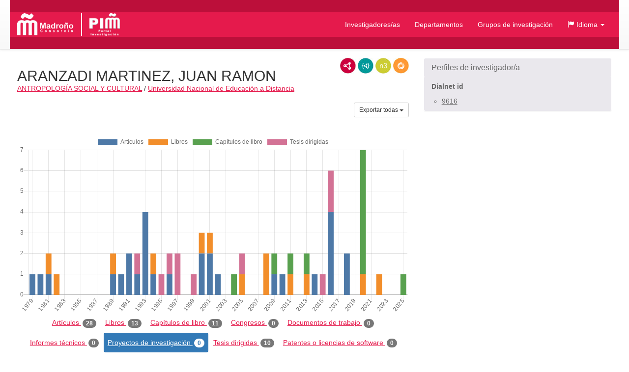

--- FILE ---
content_type: text/html;charset=UTF-8
request_url: https://portalinvestigacion.consorciomadrono.es/authors/29910.html?pageType=research_project&sortBy=dateAsc&title=&yearFrom=&yearUntil=&publicationJournal=
body_size: 27186
content:
<!doctype html>
<html lang="es">
    <head>

        <title>ARANZADI MARTINEZ, JUAN RAMON - Portal de Investigación del Consorcio Madroño</title>

        <meta name="viewport" content="width=device-width, initial-scale=1, maximum-scale=1, user-scalable=no">

        <link rel="apple-touch-icon" sizes="180x180" href="/favicon/madrono/apple-touch-icon.png?v=2">
        <link rel="icon" type="image/png" sizes="32x32" href="/favicon/madrono/favicon-32x32.png?v=2">
        <link rel="icon" type="image/png" sizes="16x16" href="/favicon/madrono/favicon-16x16.png?v=2">
        <link rel="manifest" href="/favicon/madrono/site.webmanifest?v=2">
        <link rel="mask-icon" href="/favicon/madrono/safari-pinned-tab.svg?v=2" color="#5bbad5">
        <link rel="shortcut icon" href="/favicon/madrono/favicon.ico?v=2">
        <meta name="msapplication-TileColor" content="#da532c">
        <meta name="msapplication-config" content="/favicon/madrono/browserconfig.xml?v=2">
        <meta name="theme-color" content="#ffffff">

        <link rel="stylesheet" href="/webjars/bootstrap/css/bootstrap.min.css"/>
        <link rel="stylesheet" href="/webjars/bootstrap-toggle/css/bootstrap-toggle.min.css">
        <link rel="stylesheet" href="/css/madrono.css"/>
        <link rel="stylesheet" href="/css/fa.min.css"/>

        <script>
            window.BrujulaPlus = {
                baseURL: "\/",
                recaptchaSiteKey: "6LfeXzQaAAAAAGc56FZ5ZH2Tq2A4GtpI37Bbx29k",
            };
        </script>

    </head>
    <body class="public">
        <header id="header" class="container-fluid">
    <div class="container container-fluid menu-wrapper">
        <h1 id="site-title">
            <a href="http://www.consorciomadrono.es" class="logo-madrono"><img src="/images/madrono_logo.png" alt="Consorcio Madroño" /></a>
            <a href="/" class="logo-portal"><img src="/images/portal_logo.png" alt="Portal Investigación Madroño" /></a>
        </h1>
        <div class="navbar-header">
            <button type="button" class="navbar-toggle collapsed" data-toggle="collapse" data-target="#navigation" aria-expanded="false">
                <span class="sr-only">Menú</span>
                <span class="icon-bar"></span>
                <span class="icon-bar"></span>
                <span class="icon-bar"></span>
            </button>
        </div>
        <nav id="navigation" class="collapse navbar-collapse">
            <div class="" id="navigation-links">
                <ul class="nav navbar-nav navbar-right">
                    
                    <li class="active"><a href="/authors">Investigadores/as</a></li>
                    <li><a href="/departments">Departamentos</a></li>
                    <li><a href="/research-groups">Grupos de investigación</a></li>
                    <li class="dropdown">
                        <a href="#" class="dropdown-toggle" data-toggle="dropdown" role="button" aria-expanded="false">
                            <span class="glyphicon glyphicon-flag"></span>
                            <span>Idioma</span>
                            <span class="caret"></span>
                        </a>
                        <ul class="dropdown-menu">
                            <li><a title="Español" class="es-flag"  href="http://portalinvestigacion.consorciomadrono.es/authors/29910.html?lang=es&amp;pageType=research_project&amp;publicationJournal=&amp;sortBy=dateAsc&amp;title=&amp;yearFrom=&amp;yearUntil=">Español</a></li>
                            <li><a title="English" class="us-flag" href="http://portalinvestigacion.consorciomadrono.es/authors/29910.html?lang=en&amp;pageType=research_project&amp;publicationJournal=&amp;sortBy=dateAsc&amp;title=&amp;yearFrom=&amp;yearUntil=">English</a></li>
                        </ul>
                    </li>
		    
                    
                </ul>
            </div>
        </nav>
    </div>
</header>
        <div class="container-fluid" id="main-content">
            <div class="container">
                <div class="author">
            <div class="row">
                <div class="col-md-8">
                    



                    <div class="lod-links">
                        <a href="/authors/29910.rdf" target="_blank" class="rdf-xml" title="Ver como RDF/XML">RDF/XML</a>
                        <a href="/authors/29910.jsonld" target="_blank" class="json-ld" title="Ver como JSON-LD">JSON-LD</a>
                        <a href="/authors/29910.n3" target="_blank" class="n3" title="Ver como N3/Turtle">N3/Turtle</a>
                        <a href="/authors/29910.json" target="_blank" class="rdf-json" title="Ver como RDF/JSON">RDF/JSON</a>
                    </div>
                    
                    <h2 class="author-title"><span>ARANZADI MARTINEZ, JUAN RAMON</span> </h2>
                    <div class="department-center">
                        <a class="department" 
                           href="/departments/405-antropologia-social-y-cultural"
                        >ANTROPOLOGÍA SOCIAL Y CULTURAL</a>
                        <span class="separator">/</span>
                        <a class="center"
                           href="/centers/4-universidad-nacional-de-educacion-a-distancia"
                        >Universidad Nacional de Educación a Distancia</a>
                    </div>
                    <div class="publications">
                        <h3 class="sr-only">Actividades</h3>
                        <div class="dropdown export-publications text-right">
                            <button class="btn btn-sm btn-default dropdown-toggle" type="button" id="all-pubs-export"
                                    data-toggle="dropdown" aria-haspopup="true" aria-expanded="true" >
                                <span>Exportar todas</span>
                                <span class="caret"></span>
                            </button>
                            <ul class="dropdown-menu dropdown-menu-right" aria-labelledby="all-pubs-export">
                                <li><a href="/authors/29910.bib" class="bibtex small">BibTeX</a></li>
                                
                            </ul>
                        </div>
                        
                        <div class="pub-chart" 
     data-entity-id="29910" 
     data-entity-type="author"
     data-by="type"
    >
    
    <canvas></canvas>
    <div class="hidden alert alert-danger error-message">??chart.error-loading.chart_es_ES??</div>
    <div class="hidden loader">Loading...</div>
</div>

                        
                        <ul class="nav nav-pills publication-types-tabs" role="tablist">
                            <li role="presentation">
                                <a href="#tab-article" 
                                   aria-controls="tab-article"
                                   role="tab" data-toggle="tab">
                                    Artículos
                                    <span class="badge">28</span>
                                </a>
                            </li>
                            <li role="presentation">
                                <a href="#tab-book" 
                                   aria-controls="tab-book"
                                   role="tab" data-toggle="tab">
                                    Libros
                                    <span class="badge">13</span>
                                </a>
                            </li>
                            <li role="presentation">
                                <a href="#tab-book_chapter" 
                                   aria-controls="tab-book_chapter"
                                   role="tab" data-toggle="tab">
                                    Capítulos de libro
                                    <span class="badge">11</span>
                                </a>
                            </li>
                            <li role="presentation">
                                <a href="#tab-conference" 
                                   aria-controls="tab-conference"
                                   role="tab" data-toggle="tab">
                                    Congresos
                                    <span class="badge">0</span>
                                </a>
                            </li>
                            <li role="presentation">
                                <a href="#tab-working_paper" 
                                   aria-controls="tab-working_paper"
                                   role="tab" data-toggle="tab">
                                    Documentos de trabajo
                                    <span class="badge">0</span>
                                </a>
                            </li>
                            <li role="presentation">
                                <a href="#tab-technical_report" 
                                   aria-controls="tab-technical_report"
                                   role="tab" data-toggle="tab">
                                    Informes técnicos
                                    <span class="badge">0</span>
                                </a>
                            </li>
                            <li role="presentation" class="active">
                                <a href="#tab-research_project" 
                                   aria-controls="tab-research_project"
                                   role="tab" data-toggle="tab">
                                    Proyectos de investigación
                                    <span class="badge">0</span>
                                </a>
                            </li>
                            <li role="presentation">
                                <a href="#tab-supervised_thesis" 
                                   aria-controls="tab-supervised_thesis"
                                   role="tab" data-toggle="tab">
                                    Tesis dirigidas
                                    <span class="badge">10</span>
                                </a>
                            </li>
                            <li role="presentation">
                                <a href="#tab-patent_or_software_license" 
                                   aria-controls="tab-patent_or_software_license"
                                   role="tab" data-toggle="tab">
                                    Patentes o licencias de software
                                    <span class="badge">0</span>
                                </a>
                            </li>
                        </ul>
                        
                        <div class="tab-content">
                            <div role="tabpanel" class="tab-pane" 
                                 id="tab-article">

                                <div class="sort-publications">
                                    <div>
                                        <div class="btn-group">
                                            <button type="button" class="btn btn-default dropdown-toggle" data-toggle="dropdown" aria-haspopup="true" aria-expanded="false">
                                                <span class="glyphicon glyphicon-search"></span>
                                                <span>Filtrar Publicaciones</span>
                                                
                                                <span class="caret"></span>
                                            </button>

                                            <ul class="dropdown-menu">
                                                <li class="filter-options">
                                                    <form method="get"
                                                          action="/authors/29910.html"
                                                          id="filter-options-form-ARTICLE">
                                                        <input type="hidden" name="pageType" value="RESEARCH_PROJECT"/>
                                                        <input type="hidden" name="sortBy" value="dateAsc"/>
                                                        <div class="form-group">
                                                            <label for="title-ARTICLE">Título</label>
                                                            <input type="text" class="form-control"
                                                                   id="title-ARTICLE" name="title" value="">
                                                        </div>
                                                        <div class="form-group">
                                                            <div class="row">
                                                                <div class="col-sm-6">
                                                                    <label for="yearFrom-ARTICLE">Año Desde</label>
                                                                    <input type="text" class="form-control"
                                                                           id="yearFrom-ARTICLE" name="yearFrom" value="">
                                                                </div>
                                                                <div class="col-sm-6">
                                                                    <label for="yearUntil-ARTICLE">Año Hasta</label>
                                                                    <input type="text" class="form-control"
                                                                           id="yearUntil-ARTICLE" name="yearUntil" value="">
                                                                </div>
                                                            </div>


                                                        </div>
                                                        <div class="form-group">
                                                            <label for="publicationJournal-ARTICLE">Revista o Colección</label>
                                                            <input type="text" class="form-control"
                                                                   id="publicationJournal-ARTICLE" name="publicationJournal" value="">
                                                        </div>
                                                        <div class="text-right">
                                                            <button type="submit" class="btn btn-primary">Buscar</button>
                                                        </div>
                                                    </form>
                                                </li>
                                            </ul>

                                            
                                        </div>
                                        <div class="btn-group">
                                            <button class="btn btn-default dropdown-toggle" type="button"
                                                    id="sort-dropdown-ARTICLE"
                                                    data-toggle="dropdown" aria-haspopup="true" aria-expanded="true">
                                                <span>Ordenar por:</span>
                                                <span>Fecha ascendente</span>
                                                <span class="caret"></span>
                                            </button>
                                            <ul class="dropdown-menu dropdown-menu-right"
                                                aria-labelledby="sort-dropdown-ARTICLE">
                                                <li>
                                                    <a href="/authors/29910.html?pageType=article&amp;sortBy=dateDesc&amp;title=&amp;yearFrom=&amp;yearUntil=&amp;publicationJournal=">Fecha descendente</a>
                                                </li>
                                                <li>
                                                    <a href="/authors/29910.html?pageType=article&amp;sortBy=dateAsc&amp;title=&amp;yearFrom=&amp;yearUntil=&amp;publicationJournal=">Fecha ascendente</a>
                                                </li>
                                                <li>
                                                    <a href="/authors/29910.html?pageType=article&amp;sortBy=titleAsc&amp;title=&amp;yearFrom=&amp;yearUntil=&amp;publicationJournal=">Título ascendente</a>
                                                </li>
                                                <li>
                                                    <a href="/authors/29910.html?pageType=article&amp;sortBy=titleDesc&amp;title=&amp;yearFrom=&amp;yearUntil=&amp;publicationJournal=">Título descendente</a>
                                                </li>
                                                <li>
                                                    <a href="/authors/29910.html?pageType=article&amp;sortBy=journalAsc&amp;title=&amp;yearFrom=&amp;yearUntil=&amp;publicationJournal=">Nombre de publicación ascendente</a>
                                                </li>
                                                <li>
                                                    <a href="/authors/29910.html?pageType=article&amp;sortBy=journalDesc&amp;title=&amp;yearFrom=&amp;yearUntil=&amp;publicationJournal=">Nombre de publicación descendente</a>
                                                </li>
                                            </ul>
                                        </div>

                                    </div>
                                </div>

                                
                                    <div class="publication" id="publication-855220">
            
            
            <h4 class="title">
                
                Milenarismo vasco y antisemitismo democrático
            </h4>
            <div class="authors">
                <ul>
                    
                        <li>Aranzadi, Juan </li>
                    
                </ul>
                
            </div>
            <p class="journal-date">
                <span class="journal-name">El Viejo topo</span>
                <span>(p. 15-21)</span>
                -
                
                <span class="date">
                    <span class="year">1979</span>
                </span>
            </p>
            
                
                
                
                
                
                
            
            
            
            <p>
                Editor: 
                Ediciones de Intervención Cultural
            </p>
            
            
            <ul class="additional-identifiers">
                <li class="additional-identifier">
                    <span class="identifier-type">ISSN/ISBN</span>
                    <span class="identifier-id">0210-2706</span>
                </li>
            </ul>
            
            <div class="dropdown export-publication">
                <button class="btn btn-default btn-sm dropdown-toggle" type="button" 
                        id="publication-export-855220" data-toggle="dropdown" aria-haspopup="true" aria-expanded="true">
                    <span>Compartir</span>
                    <span class="caret"></span>
                </button>
                <ul class="dropdown-menu" aria-labelledby="publication-export-855220">
                    <li><a href="/publications/855220.bib" class="bibtex small" target="_blank">BibTeX</a></li>
                    <li><a href="/publications/855220.rdf" class="rdf-xml small" target="_blank">RDF/XML</a></li>
                    <li><a href="/publications/855220.n3" class="n3 small" target="_blank">Turtle/N3</a></li>
                    <li><a href="/publications/855220.jsonld" class="json-ld small" target="_blank">JSON-LD</a></li>
                    <li><a href="/publications/855220.json" class="rdf-json small" target="_blank">RDF/JSON</a></li>
                    <li class="social-links">
                        <a class="share-twitter popup-link" 
                           target="_blank"
                           title="Compartir por Twitter"
                           data-popup-size="640,480"
                           href="https://twitter.com/intent/tweet?text=Milenarismo%20vasco%20y%20antisemitismo%20democr%C3%A1tico&amp;url=http://portalinvestigacion.consorciomadrono.es/publications/855220">Tweet</a>
                        <a class="share-linked-in popup-link"
                           title="Compartir por Linked-In"
                           href="https://www.linkedin.com/shareArticle?url=http://portalinvestigacion.consorciomadrono.es/publications/855220&amp;mini=true&amp;title=Milenarismo%20vasco%20y%20antisemitismo%20democr%C3%A1tico" 
                           data-popup-size="640,480"
                           target="_blank">LinkedIn</a>
                        <a class="share-facebook popup-link"
                           title="Compartir por Facebook"
                           target="_blank"
                           data-popup-size="640,480"
                           href="https://www.facebook.com/sharer/sharer.php?u=http://portalinvestigacion.consorciomadrono.es/publications/855220">Facebook</a>
                        <a class="share-google-plus popup-link"
                           title="Compartir por Google+"
                           target="_blank"
                           data-popup-size="640,480"
                           href="https://plus.google.com/share?&amp;url=http://portalinvestigacion.consorciomadrono.es/publications/855220">Google+</a>
                        <a class="glyphicon glyphicon-envelope"
                           target="_blank"
                           title="Compartir por email"
                           href="mailto:?subject=Milenarismo vasco y antisemitismo democrático&amp;body=http://portalinvestigacion.consorciomadrono.es/publications/855220"
                           data-popup-size="640,480"></a>
                    </li>
                </ul>
            </div>
            <ul class="collections">
                <li class="collection dialnet_id">
                    <a href="https://uned.portalcientifico.es//documentos/5f88eb1829995259ef298367" 
                       target="_blank" 
                       title="Dialnet" 
                       class="icon">Dialnet</a>
                    
                </li>
            </ul>
        </div>
                                

                                
                                    <div class="publication" id="publication-855219">
            
            
            <h4 class="title">
                
                El milenarismo andaluz
            </h4>
            <div class="authors">
                <ul>
                    
                        <li>Aranzadi, Juan </li>
                    
                </ul>
                
            </div>
            <p class="journal-date">
                <span class="journal-name">El Viejo topo</span>
                <span>(p. 4-10)</span>
                -
                
                <span class="date">
                    <span class="year">1980</span>
                </span>
            </p>
            
                
                
                
                
                
                
            
            
            
            <p>
                Editor: 
                Ediciones de Intervención Cultural
            </p>
            
            
            <ul class="additional-identifiers">
                <li class="additional-identifier">
                    <span class="identifier-type">ISSN/ISBN</span>
                    <span class="identifier-id">0210-2706</span>
                </li>
            </ul>
            
            <div class="dropdown export-publication">
                <button class="btn btn-default btn-sm dropdown-toggle" type="button" 
                        id="publication-export-855219" data-toggle="dropdown" aria-haspopup="true" aria-expanded="true">
                    <span>Compartir</span>
                    <span class="caret"></span>
                </button>
                <ul class="dropdown-menu" aria-labelledby="publication-export-855219">
                    <li><a href="/publications/855219.bib" class="bibtex small" target="_blank">BibTeX</a></li>
                    <li><a href="/publications/855219.rdf" class="rdf-xml small" target="_blank">RDF/XML</a></li>
                    <li><a href="/publications/855219.n3" class="n3 small" target="_blank">Turtle/N3</a></li>
                    <li><a href="/publications/855219.jsonld" class="json-ld small" target="_blank">JSON-LD</a></li>
                    <li><a href="/publications/855219.json" class="rdf-json small" target="_blank">RDF/JSON</a></li>
                    <li class="social-links">
                        <a class="share-twitter popup-link" 
                           target="_blank"
                           title="Compartir por Twitter"
                           data-popup-size="640,480"
                           href="https://twitter.com/intent/tweet?text=El%20milenarismo%20andaluz&amp;url=http://portalinvestigacion.consorciomadrono.es/publications/855219">Tweet</a>
                        <a class="share-linked-in popup-link"
                           title="Compartir por Linked-In"
                           href="https://www.linkedin.com/shareArticle?url=http://portalinvestigacion.consorciomadrono.es/publications/855219&amp;mini=true&amp;title=El%20milenarismo%20andaluz" 
                           data-popup-size="640,480"
                           target="_blank">LinkedIn</a>
                        <a class="share-facebook popup-link"
                           title="Compartir por Facebook"
                           target="_blank"
                           data-popup-size="640,480"
                           href="https://www.facebook.com/sharer/sharer.php?u=http://portalinvestigacion.consorciomadrono.es/publications/855219">Facebook</a>
                        <a class="share-google-plus popup-link"
                           title="Compartir por Google+"
                           target="_blank"
                           data-popup-size="640,480"
                           href="https://plus.google.com/share?&amp;url=http://portalinvestigacion.consorciomadrono.es/publications/855219">Google+</a>
                        <a class="glyphicon glyphicon-envelope"
                           target="_blank"
                           title="Compartir por email"
                           href="mailto:?subject=El milenarismo andaluz&amp;body=http://portalinvestigacion.consorciomadrono.es/publications/855219"
                           data-popup-size="640,480"></a>
                    </li>
                </ul>
            </div>
            <ul class="collections">
                <li class="collection dialnet_id">
                    <a href="https://uned.portalcientifico.es//documentos/5f88eb1829995259ef298365" 
                       target="_blank" 
                       title="Dialnet" 
                       class="icon">Dialnet</a>
                    
                </li>
            </ul>
        </div>
                                

                                
                                    <div class="publication" id="publication-854863">
            
            
            <h4 class="title">
                
                Mari, Melusina y los orígenes míticos de los señores de Vizcaya
            </h4>
            <div class="authors">
                <ul>
                    
                        <li>Aranzadi, Juan </li>
                    
                </ul>
                
            </div>
            <p class="journal-date">
                <span class="journal-name">Los Cuadernos del Norte: Revista cultural de la Caja de Ahorros de Asturias</span>
                <span>(p. 2-8)</span>
                -
                
                <span class="date">
                    <span class="year">1981</span>
                </span>
            </p>
            
                
                
                
                
                
                
            
            
            
            <p>
                Editor: 
                Caja de Ahorros de Asturias
            </p>
            
            
            <ul class="additional-identifiers">
                <li class="additional-identifier">
                    <span class="identifier-type">ISSN/ISBN</span>
                    <span class="identifier-id">0211-0555</span>
                </li>
            </ul>
            
            <div class="dropdown export-publication">
                <button class="btn btn-default btn-sm dropdown-toggle" type="button" 
                        id="publication-export-854863" data-toggle="dropdown" aria-haspopup="true" aria-expanded="true">
                    <span>Compartir</span>
                    <span class="caret"></span>
                </button>
                <ul class="dropdown-menu" aria-labelledby="publication-export-854863">
                    <li><a href="/publications/854863.bib" class="bibtex small" target="_blank">BibTeX</a></li>
                    <li><a href="/publications/854863.rdf" class="rdf-xml small" target="_blank">RDF/XML</a></li>
                    <li><a href="/publications/854863.n3" class="n3 small" target="_blank">Turtle/N3</a></li>
                    <li><a href="/publications/854863.jsonld" class="json-ld small" target="_blank">JSON-LD</a></li>
                    <li><a href="/publications/854863.json" class="rdf-json small" target="_blank">RDF/JSON</a></li>
                    <li class="social-links">
                        <a class="share-twitter popup-link" 
                           target="_blank"
                           title="Compartir por Twitter"
                           data-popup-size="640,480"
                           href="https://twitter.com/intent/tweet?text=Mari,%20Melusina%20y%20los%20or%C3%ADgenes%20m%C3%ADticos%20de%20los%20se%C3%B1ores%20de%20Vizcaya&amp;url=http://portalinvestigacion.consorciomadrono.es/publications/854863">Tweet</a>
                        <a class="share-linked-in popup-link"
                           title="Compartir por Linked-In"
                           href="https://www.linkedin.com/shareArticle?url=http://portalinvestigacion.consorciomadrono.es/publications/854863&amp;mini=true&amp;title=Mari,%20Melusina%20y%20los%20or%C3%ADgenes%20m%C3%ADticos%20de%20los%20se%C3%B1ores%20de%20Vizcaya" 
                           data-popup-size="640,480"
                           target="_blank">LinkedIn</a>
                        <a class="share-facebook popup-link"
                           title="Compartir por Facebook"
                           target="_blank"
                           data-popup-size="640,480"
                           href="https://www.facebook.com/sharer/sharer.php?u=http://portalinvestigacion.consorciomadrono.es/publications/854863">Facebook</a>
                        <a class="share-google-plus popup-link"
                           title="Compartir por Google+"
                           target="_blank"
                           data-popup-size="640,480"
                           href="https://plus.google.com/share?&amp;url=http://portalinvestigacion.consorciomadrono.es/publications/854863">Google+</a>
                        <a class="glyphicon glyphicon-envelope"
                           target="_blank"
                           title="Compartir por email"
                           href="mailto:?subject=Mari, Melusina y los orígenes míticos de los señores de Vizcaya&amp;body=http://portalinvestigacion.consorciomadrono.es/publications/854863"
                           data-popup-size="640,480"></a>
                    </li>
                </ul>
            </div>
            <ul class="collections">
                <li class="collection dialnet_id">
                    <a href="https://uned.portalcientifico.es//documentos/5f88eb1329995259ef29804d" 
                       target="_blank" 
                       title="Dialnet" 
                       class="icon">Dialnet</a>
                    
                </li>
            </ul>
        </div>
                                

                                
                                    <div class="publication" id="publication-848747">
            
            
            <h4 class="title">
                
                Historia de la escritura: (escritura, sociedad y alfabetización en Grecia)
            </h4>
            <div class="authors">
                <ul>
                    
                        <li>Aranzadi, Juan </li>
                    
                </ul>
                
            </div>
            <p class="journal-date">
                <span class="journal-name">La (s) otra (s) historia (s): una reflexión sobre los métodos y los temas de la investigación histórica</span>
                <span>(p. 111-155)</span>
                -
                
                <span class="date">
                    <span class="year">1989</span>
                </span>
            </p>
            
                
                
                
                
                
                
            
            
            
            <p>
                Editor: 
                UNED Bergara
            </p>
            
            
            
            
            <div class="dropdown export-publication">
                <button class="btn btn-default btn-sm dropdown-toggle" type="button" 
                        id="publication-export-848747" data-toggle="dropdown" aria-haspopup="true" aria-expanded="true">
                    <span>Compartir</span>
                    <span class="caret"></span>
                </button>
                <ul class="dropdown-menu" aria-labelledby="publication-export-848747">
                    <li><a href="/publications/848747.bib" class="bibtex small" target="_blank">BibTeX</a></li>
                    <li><a href="/publications/848747.rdf" class="rdf-xml small" target="_blank">RDF/XML</a></li>
                    <li><a href="/publications/848747.n3" class="n3 small" target="_blank">Turtle/N3</a></li>
                    <li><a href="/publications/848747.jsonld" class="json-ld small" target="_blank">JSON-LD</a></li>
                    <li><a href="/publications/848747.json" class="rdf-json small" target="_blank">RDF/JSON</a></li>
                    <li class="social-links">
                        <a class="share-twitter popup-link" 
                           target="_blank"
                           title="Compartir por Twitter"
                           data-popup-size="640,480"
                           href="https://twitter.com/intent/tweet?text=Historia%20de%20la%20escritura:%20(escritura,%20sociedad%20y%20alfabetizaci%C3%B3n%20en%20Grecia)&amp;url=http://portalinvestigacion.consorciomadrono.es/publications/848747">Tweet</a>
                        <a class="share-linked-in popup-link"
                           title="Compartir por Linked-In"
                           href="https://www.linkedin.com/shareArticle?url=http://portalinvestigacion.consorciomadrono.es/publications/848747&amp;mini=true&amp;title=Historia%20de%20la%20escritura:%20(escritura,%20sociedad%20y%20alfabetizaci%C3%B3n%20en%20Grecia)" 
                           data-popup-size="640,480"
                           target="_blank">LinkedIn</a>
                        <a class="share-facebook popup-link"
                           title="Compartir por Facebook"
                           target="_blank"
                           data-popup-size="640,480"
                           href="https://www.facebook.com/sharer/sharer.php?u=http://portalinvestigacion.consorciomadrono.es/publications/848747">Facebook</a>
                        <a class="share-google-plus popup-link"
                           title="Compartir por Google+"
                           target="_blank"
                           data-popup-size="640,480"
                           href="https://plus.google.com/share?&amp;url=http://portalinvestigacion.consorciomadrono.es/publications/848747">Google+</a>
                        <a class="glyphicon glyphicon-envelope"
                           target="_blank"
                           title="Compartir por email"
                           href="mailto:?subject=Historia de la escritura: (escritura, sociedad y alfabetización en Grecia)&amp;body=http://portalinvestigacion.consorciomadrono.es/publications/848747"
                           data-popup-size="640,480"></a>
                    </li>
                </ul>
            </div>
            <ul class="collections">
                <li class="collection dialnet_id">
                    <a href="https://uned.portalcientifico.es//documentos/5f88eac129995259ef294c5f" 
                       target="_blank" 
                       title="Dialnet" 
                       class="icon">Dialnet</a>
                    
                </li>
            </ul>
        </div>
                                

                                
                                    <div class="publication" id="publication-856853">
            
            
            <h4 class="title">
                
                Deporte y fascismo
            </h4>
            <div class="authors">
                <ul>
                    
                        <li>Juan Aranzadi </li>
                    
                </ul>
                
            </div>
            <p class="journal-date">
                <span class="journal-name">RED: Revista de entrenamiento deportivo = Journal of Sports Training</span>
                <span>(p. 38-40)</span>
                -
                
                <span class="date">
                    <span class="year">1990</span>
                </span>
            </p>
            
                
                
                
                
                
                
            
            
            
            <p>
                Editor: 
                Boidecanto
            </p>
            
            
            <ul class="additional-identifiers">
                <li class="additional-identifier">
                    <span class="identifier-type">ISSN/ISBN</span>
                    <span class="identifier-id">1133-0619</span>
                </li>
            </ul>
            
            <div class="dropdown export-publication">
                <button class="btn btn-default btn-sm dropdown-toggle" type="button" 
                        id="publication-export-856853" data-toggle="dropdown" aria-haspopup="true" aria-expanded="true">
                    <span>Compartir</span>
                    <span class="caret"></span>
                </button>
                <ul class="dropdown-menu" aria-labelledby="publication-export-856853">
                    <li><a href="/publications/856853.bib" class="bibtex small" target="_blank">BibTeX</a></li>
                    <li><a href="/publications/856853.rdf" class="rdf-xml small" target="_blank">RDF/XML</a></li>
                    <li><a href="/publications/856853.n3" class="n3 small" target="_blank">Turtle/N3</a></li>
                    <li><a href="/publications/856853.jsonld" class="json-ld small" target="_blank">JSON-LD</a></li>
                    <li><a href="/publications/856853.json" class="rdf-json small" target="_blank">RDF/JSON</a></li>
                    <li class="social-links">
                        <a class="share-twitter popup-link" 
                           target="_blank"
                           title="Compartir por Twitter"
                           data-popup-size="640,480"
                           href="https://twitter.com/intent/tweet?text=Deporte%20y%20fascismo&amp;url=http://portalinvestigacion.consorciomadrono.es/publications/856853">Tweet</a>
                        <a class="share-linked-in popup-link"
                           title="Compartir por Linked-In"
                           href="https://www.linkedin.com/shareArticle?url=http://portalinvestigacion.consorciomadrono.es/publications/856853&amp;mini=true&amp;title=Deporte%20y%20fascismo" 
                           data-popup-size="640,480"
                           target="_blank">LinkedIn</a>
                        <a class="share-facebook popup-link"
                           title="Compartir por Facebook"
                           target="_blank"
                           data-popup-size="640,480"
                           href="https://www.facebook.com/sharer/sharer.php?u=http://portalinvestigacion.consorciomadrono.es/publications/856853">Facebook</a>
                        <a class="share-google-plus popup-link"
                           title="Compartir por Google+"
                           target="_blank"
                           data-popup-size="640,480"
                           href="https://plus.google.com/share?&amp;url=http://portalinvestigacion.consorciomadrono.es/publications/856853">Google+</a>
                        <a class="glyphicon glyphicon-envelope"
                           target="_blank"
                           title="Compartir por email"
                           href="mailto:?subject=Deporte y fascismo&amp;body=http://portalinvestigacion.consorciomadrono.es/publications/856853"
                           data-popup-size="640,480"></a>
                    </li>
                </ul>
            </div>
            <ul class="collections">
                <li class="collection dialnet_id">
                    <a href="https://uned.portalcientifico.es//documentos/5f88eb3429995259ef299183" 
                       target="_blank" 
                       title="Dialnet" 
                       class="icon">Dialnet</a>
                    
                </li>
            </ul>
        </div>
                                

                                
                                    <div class="publication" id="publication-847570">
            
            
            <h4 class="title">
                
                Racismo y piedad
            </h4>
            <div class="authors">
                <ul>
                    
                        <li>Aranzadi, Juan </li>
                    
                </ul>
                
            </div>
            <p class="journal-date">
                <span class="journal-name">Claves de Razón Práctica</span>
                <span>(p. 2-12)</span>
                -
                
                <span class="date">
                    <span class="year">1991</span>
                </span>
            </p>
            
                
                
                
                
                
                
            
            
            
            <p>
                Editor: 
                Promotora General de Revistas, PROGRESA
            </p>
            
            
            <ul class="additional-identifiers">
                <li class="additional-identifier">
                    <span class="identifier-type">ISSN/ISBN</span>
                    <span class="identifier-id">1130-3689</span>
                </li>
            </ul>
            
            <div class="dropdown export-publication">
                <button class="btn btn-default btn-sm dropdown-toggle" type="button" 
                        id="publication-export-847570" data-toggle="dropdown" aria-haspopup="true" aria-expanded="true">
                    <span>Compartir</span>
                    <span class="caret"></span>
                </button>
                <ul class="dropdown-menu" aria-labelledby="publication-export-847570">
                    <li><a href="/publications/847570.bib" class="bibtex small" target="_blank">BibTeX</a></li>
                    <li><a href="/publications/847570.rdf" class="rdf-xml small" target="_blank">RDF/XML</a></li>
                    <li><a href="/publications/847570.n3" class="n3 small" target="_blank">Turtle/N3</a></li>
                    <li><a href="/publications/847570.jsonld" class="json-ld small" target="_blank">JSON-LD</a></li>
                    <li><a href="/publications/847570.json" class="rdf-json small" target="_blank">RDF/JSON</a></li>
                    <li class="social-links">
                        <a class="share-twitter popup-link" 
                           target="_blank"
                           title="Compartir por Twitter"
                           data-popup-size="640,480"
                           href="https://twitter.com/intent/tweet?text=Racismo%20y%20piedad&amp;url=http://portalinvestigacion.consorciomadrono.es/publications/847570">Tweet</a>
                        <a class="share-linked-in popup-link"
                           title="Compartir por Linked-In"
                           href="https://www.linkedin.com/shareArticle?url=http://portalinvestigacion.consorciomadrono.es/publications/847570&amp;mini=true&amp;title=Racismo%20y%20piedad" 
                           data-popup-size="640,480"
                           target="_blank">LinkedIn</a>
                        <a class="share-facebook popup-link"
                           title="Compartir por Facebook"
                           target="_blank"
                           data-popup-size="640,480"
                           href="https://www.facebook.com/sharer/sharer.php?u=http://portalinvestigacion.consorciomadrono.es/publications/847570">Facebook</a>
                        <a class="share-google-plus popup-link"
                           title="Compartir por Google+"
                           target="_blank"
                           data-popup-size="640,480"
                           href="https://plus.google.com/share?&amp;url=http://portalinvestigacion.consorciomadrono.es/publications/847570">Google+</a>
                        <a class="glyphicon glyphicon-envelope"
                           target="_blank"
                           title="Compartir por email"
                           href="mailto:?subject=Racismo y piedad&amp;body=http://portalinvestigacion.consorciomadrono.es/publications/847570"
                           data-popup-size="640,480"></a>
                    </li>
                </ul>
            </div>
            <ul class="collections">
                <li class="collection dialnet_id">
                    <a href="https://uned.portalcientifico.es//documentos/5f88eaaf29995259ef29427d" 
                       target="_blank" 
                       title="Dialnet" 
                       class="icon">Dialnet</a>
                    
                </li>
            </ul>
        </div>
                                

                                
                                    <div class="publication" id="publication-848748">
            
            
            <h4 class="title">
                
                El círculo y la recta: Aristóteles y Hobbes entre la física y la política
            </h4>
            <div class="authors">
                <ul>
                    
                        <li>Aranzadi, Juan </li>
                    
                </ul>
                
            </div>
            <p class="journal-date">
                <span class="journal-name">La (s) otra (s) historia (s): una reflexión sobre los métodos y los temas de la investigación histórica</span>
                <span>(p. 71-105)</span>
                -
                
                <span class="date">
                    <span class="year">1991</span>
                </span>
            </p>
            
                
                
                
                
                
                
            
            
            
            <p>
                Editor: 
                UNED Bergara
            </p>
            
            
            
            
            <div class="dropdown export-publication">
                <button class="btn btn-default btn-sm dropdown-toggle" type="button" 
                        id="publication-export-848748" data-toggle="dropdown" aria-haspopup="true" aria-expanded="true">
                    <span>Compartir</span>
                    <span class="caret"></span>
                </button>
                <ul class="dropdown-menu" aria-labelledby="publication-export-848748">
                    <li><a href="/publications/848748.bib" class="bibtex small" target="_blank">BibTeX</a></li>
                    <li><a href="/publications/848748.rdf" class="rdf-xml small" target="_blank">RDF/XML</a></li>
                    <li><a href="/publications/848748.n3" class="n3 small" target="_blank">Turtle/N3</a></li>
                    <li><a href="/publications/848748.jsonld" class="json-ld small" target="_blank">JSON-LD</a></li>
                    <li><a href="/publications/848748.json" class="rdf-json small" target="_blank">RDF/JSON</a></li>
                    <li class="social-links">
                        <a class="share-twitter popup-link" 
                           target="_blank"
                           title="Compartir por Twitter"
                           data-popup-size="640,480"
                           href="https://twitter.com/intent/tweet?text=El%20c%C3%ADrculo%20y%20la%20recta:%20Arist%C3%B3teles%20y%20Hobbes%20entre%20la%20f%C3%ADsica%20y%20la%20pol%C3%ADtica&amp;url=http://portalinvestigacion.consorciomadrono.es/publications/848748">Tweet</a>
                        <a class="share-linked-in popup-link"
                           title="Compartir por Linked-In"
                           href="https://www.linkedin.com/shareArticle?url=http://portalinvestigacion.consorciomadrono.es/publications/848748&amp;mini=true&amp;title=El%20c%C3%ADrculo%20y%20la%20recta:%20Arist%C3%B3teles%20y%20Hobbes%20entre%20la%20f%C3%ADsica%20y%20la%20pol%C3%ADtica" 
                           data-popup-size="640,480"
                           target="_blank">LinkedIn</a>
                        <a class="share-facebook popup-link"
                           title="Compartir por Facebook"
                           target="_blank"
                           data-popup-size="640,480"
                           href="https://www.facebook.com/sharer/sharer.php?u=http://portalinvestigacion.consorciomadrono.es/publications/848748">Facebook</a>
                        <a class="share-google-plus popup-link"
                           title="Compartir por Google+"
                           target="_blank"
                           data-popup-size="640,480"
                           href="https://plus.google.com/share?&amp;url=http://portalinvestigacion.consorciomadrono.es/publications/848748">Google+</a>
                        <a class="glyphicon glyphicon-envelope"
                           target="_blank"
                           title="Compartir por email"
                           href="mailto:?subject=El círculo y la recta: Aristóteles y Hobbes entre la física y la política&amp;body=http://portalinvestigacion.consorciomadrono.es/publications/848748"
                           data-popup-size="640,480"></a>
                    </li>
                </ul>
            </div>
            <ul class="collections">
                <li class="collection dialnet_id">
                    <a href="https://uned.portalcientifico.es//documentos/5f88eac129995259ef294c61" 
                       target="_blank" 
                       title="Dialnet" 
                       class="icon">Dialnet</a>
                    
                </li>
            </ul>
        </div>
                                

                                
                                    <div class="publication" id="publication-847587">
            
            
            <h4 class="title">
                
                La necro-lógica etarra
            </h4>
            <div class="authors">
                <ul>
                    
                        <li>Aranzadi, Juan </li>
                    
                </ul>
                
            </div>
            <p class="journal-date">
                <span class="journal-name">Claves de Razón Práctica</span>
                <span>(p. 18-25)</span>
                -
                
                <span class="date">
                    <span class="year">1992</span>
                </span>
            </p>
            
                
                
                
                
                
                
            
            
            
            <p>
                Editor: 
                Promotora General de Revistas, PROGRESA
            </p>
            
            
            <ul class="additional-identifiers">
                <li class="additional-identifier">
                    <span class="identifier-type">ISSN/ISBN</span>
                    <span class="identifier-id">1130-3689</span>
                </li>
            </ul>
            
            <div class="dropdown export-publication">
                <button class="btn btn-default btn-sm dropdown-toggle" type="button" 
                        id="publication-export-847587" data-toggle="dropdown" aria-haspopup="true" aria-expanded="true">
                    <span>Compartir</span>
                    <span class="caret"></span>
                </button>
                <ul class="dropdown-menu" aria-labelledby="publication-export-847587">
                    <li><a href="/publications/847587.bib" class="bibtex small" target="_blank">BibTeX</a></li>
                    <li><a href="/publications/847587.rdf" class="rdf-xml small" target="_blank">RDF/XML</a></li>
                    <li><a href="/publications/847587.n3" class="n3 small" target="_blank">Turtle/N3</a></li>
                    <li><a href="/publications/847587.jsonld" class="json-ld small" target="_blank">JSON-LD</a></li>
                    <li><a href="/publications/847587.json" class="rdf-json small" target="_blank">RDF/JSON</a></li>
                    <li class="social-links">
                        <a class="share-twitter popup-link" 
                           target="_blank"
                           title="Compartir por Twitter"
                           data-popup-size="640,480"
                           href="https://twitter.com/intent/tweet?text=La%20necro-l%C3%B3gica%20etarra&amp;url=http://portalinvestigacion.consorciomadrono.es/publications/847587">Tweet</a>
                        <a class="share-linked-in popup-link"
                           title="Compartir por Linked-In"
                           href="https://www.linkedin.com/shareArticle?url=http://portalinvestigacion.consorciomadrono.es/publications/847587&amp;mini=true&amp;title=La%20necro-l%C3%B3gica%20etarra" 
                           data-popup-size="640,480"
                           target="_blank">LinkedIn</a>
                        <a class="share-facebook popup-link"
                           title="Compartir por Facebook"
                           target="_blank"
                           data-popup-size="640,480"
                           href="https://www.facebook.com/sharer/sharer.php?u=http://portalinvestigacion.consorciomadrono.es/publications/847587">Facebook</a>
                        <a class="share-google-plus popup-link"
                           title="Compartir por Google+"
                           target="_blank"
                           data-popup-size="640,480"
                           href="https://plus.google.com/share?&amp;url=http://portalinvestigacion.consorciomadrono.es/publications/847587">Google+</a>
                        <a class="glyphicon glyphicon-envelope"
                           target="_blank"
                           title="Compartir por email"
                           href="mailto:?subject=La necro-lógica etarra&amp;body=http://portalinvestigacion.consorciomadrono.es/publications/847587"
                           data-popup-size="640,480"></a>
                    </li>
                </ul>
            </div>
            <ul class="collections">
                <li class="collection dialnet_id">
                    <a href="https://uned.portalcientifico.es//documentos/5f88eaaf29995259ef2942a3" 
                       target="_blank" 
                       title="Dialnet" 
                       class="icon">Dialnet</a>
                    
                </li>
            </ul>
        </div>
                                

                                
                                    <div class="publication" id="publication-847591">
            
            
            <h4 class="title">
                
                Demasiado cerca, demasiado lejos: Levi-Strauss ante el Islam
            </h4>
            <div class="authors">
                <ul>
                    
                        <li>Aranzadi, Juan </li>
                    
                </ul>
                
            </div>
            <p class="journal-date">
                <span class="journal-name">Claves de Razón Práctica</span>
                <span>(p. 2-9)</span>
                -
                
                <span class="date">
                    <span class="year">1993</span>
                </span>
            </p>
            
                
                
                
                
                
                
            
            
            
            <p>
                Editor: 
                Promotora General de Revistas, PROGRESA
            </p>
            
            
            <ul class="additional-identifiers">
                <li class="additional-identifier">
                    <span class="identifier-type">ISSN/ISBN</span>
                    <span class="identifier-id">1130-3689</span>
                </li>
            </ul>
            
            <div class="dropdown export-publication">
                <button class="btn btn-default btn-sm dropdown-toggle" type="button" 
                        id="publication-export-847591" data-toggle="dropdown" aria-haspopup="true" aria-expanded="true">
                    <span>Compartir</span>
                    <span class="caret"></span>
                </button>
                <ul class="dropdown-menu" aria-labelledby="publication-export-847591">
                    <li><a href="/publications/847591.bib" class="bibtex small" target="_blank">BibTeX</a></li>
                    <li><a href="/publications/847591.rdf" class="rdf-xml small" target="_blank">RDF/XML</a></li>
                    <li><a href="/publications/847591.n3" class="n3 small" target="_blank">Turtle/N3</a></li>
                    <li><a href="/publications/847591.jsonld" class="json-ld small" target="_blank">JSON-LD</a></li>
                    <li><a href="/publications/847591.json" class="rdf-json small" target="_blank">RDF/JSON</a></li>
                    <li class="social-links">
                        <a class="share-twitter popup-link" 
                           target="_blank"
                           title="Compartir por Twitter"
                           data-popup-size="640,480"
                           href="https://twitter.com/intent/tweet?text=Demasiado%20cerca,%20demasiado%20lejos:%20Levi-Strauss%20ante%20el%20Islam&amp;url=http://portalinvestigacion.consorciomadrono.es/publications/847591">Tweet</a>
                        <a class="share-linked-in popup-link"
                           title="Compartir por Linked-In"
                           href="https://www.linkedin.com/shareArticle?url=http://portalinvestigacion.consorciomadrono.es/publications/847591&amp;mini=true&amp;title=Demasiado%20cerca,%20demasiado%20lejos:%20Levi-Strauss%20ante%20el%20Islam" 
                           data-popup-size="640,480"
                           target="_blank">LinkedIn</a>
                        <a class="share-facebook popup-link"
                           title="Compartir por Facebook"
                           target="_blank"
                           data-popup-size="640,480"
                           href="https://www.facebook.com/sharer/sharer.php?u=http://portalinvestigacion.consorciomadrono.es/publications/847591">Facebook</a>
                        <a class="share-google-plus popup-link"
                           title="Compartir por Google+"
                           target="_blank"
                           data-popup-size="640,480"
                           href="https://plus.google.com/share?&amp;url=http://portalinvestigacion.consorciomadrono.es/publications/847591">Google+</a>
                        <a class="glyphicon glyphicon-envelope"
                           target="_blank"
                           title="Compartir por email"
                           href="mailto:?subject=Demasiado cerca, demasiado lejos: Levi-Strauss ante el Islam&amp;body=http://portalinvestigacion.consorciomadrono.es/publications/847591"
                           data-popup-size="640,480"></a>
                    </li>
                </ul>
            </div>
            <ul class="collections">
                <li class="collection dialnet_id">
                    <a href="https://uned.portalcientifico.es//documentos/5f88eab029995259ef2942ab" 
                       target="_blank" 
                       title="Dialnet" 
                       class="icon">Dialnet</a>
                    
                </li>
            </ul>
        </div>
                                

                                
                                    <div class="publication" id="publication-848994">
            
            
            <h4 class="title">
                
                Europa como refugio
            </h4>
            <div class="authors">
                <ul>
                    
                        <li>Aranzadi, Juan </li>
                    
                </ul>
                
            </div>
            <p class="journal-date">
                <span class="journal-name">Archipiélago: Cuadernos de crítica de la cultura</span>
                <span>(p. 12-18)</span>
                -
                
                <span class="date">
                    <span class="year">1993</span>
                </span>
            </p>
            
                
                
                
                
                
                
            
            
            
            <p>
                Editor: 
                Editorial Archipiélago
            </p>
            
            
            <ul class="additional-identifiers">
                <li class="additional-identifier">
                    <span class="identifier-type">ISSN/ISBN</span>
                    <span class="identifier-id">0214-2686</span>
                </li>
            </ul>
            
            <div class="dropdown export-publication">
                <button class="btn btn-default btn-sm dropdown-toggle" type="button" 
                        id="publication-export-848994" data-toggle="dropdown" aria-haspopup="true" aria-expanded="true">
                    <span>Compartir</span>
                    <span class="caret"></span>
                </button>
                <ul class="dropdown-menu" aria-labelledby="publication-export-848994">
                    <li><a href="/publications/848994.bib" class="bibtex small" target="_blank">BibTeX</a></li>
                    <li><a href="/publications/848994.rdf" class="rdf-xml small" target="_blank">RDF/XML</a></li>
                    <li><a href="/publications/848994.n3" class="n3 small" target="_blank">Turtle/N3</a></li>
                    <li><a href="/publications/848994.jsonld" class="json-ld small" target="_blank">JSON-LD</a></li>
                    <li><a href="/publications/848994.json" class="rdf-json small" target="_blank">RDF/JSON</a></li>
                    <li class="social-links">
                        <a class="share-twitter popup-link" 
                           target="_blank"
                           title="Compartir por Twitter"
                           data-popup-size="640,480"
                           href="https://twitter.com/intent/tweet?text=Europa%20como%20refugio&amp;url=http://portalinvestigacion.consorciomadrono.es/publications/848994">Tweet</a>
                        <a class="share-linked-in popup-link"
                           title="Compartir por Linked-In"
                           href="https://www.linkedin.com/shareArticle?url=http://portalinvestigacion.consorciomadrono.es/publications/848994&amp;mini=true&amp;title=Europa%20como%20refugio" 
                           data-popup-size="640,480"
                           target="_blank">LinkedIn</a>
                        <a class="share-facebook popup-link"
                           title="Compartir por Facebook"
                           target="_blank"
                           data-popup-size="640,480"
                           href="https://www.facebook.com/sharer/sharer.php?u=http://portalinvestigacion.consorciomadrono.es/publications/848994">Facebook</a>
                        <a class="share-google-plus popup-link"
                           title="Compartir por Google+"
                           target="_blank"
                           data-popup-size="640,480"
                           href="https://plus.google.com/share?&amp;url=http://portalinvestigacion.consorciomadrono.es/publications/848994">Google+</a>
                        <a class="glyphicon glyphicon-envelope"
                           target="_blank"
                           title="Compartir por email"
                           href="mailto:?subject=Europa como refugio&amp;body=http://portalinvestigacion.consorciomadrono.es/publications/848994"
                           data-popup-size="640,480"></a>
                    </li>
                </ul>
            </div>
            <ul class="collections">
                <li class="collection dialnet_id">
                    <a href="https://uned.portalcientifico.es//documentos/5f88eac529995259ef294e79" 
                       target="_blank" 
                       title="Dialnet" 
                       class="icon">Dialnet</a>
                    
                </li>
            </ul>
        </div>
                                

                                

                                <nav aria-label="Paginación" class="text-center">
    <ul class="pagination">
        <li class="disabled hidden-xs">
            <a aria-label="Anterior">
                <span aria-hidden="true">&laquo;</span>
            </a>
        </li>
        <li class="active">
            <a href="?page=1&amp;pageType=article&amp;sortBy=dateAsc">1</a>
        </li>
        
        
            <li class=" ">
                <a href="?page=2&amp;pageType=article&amp;sortBy=dateAsc">2</a>
            </li>
        
        
        <li class="hidden-xs">
            <a href="?page=3&amp;pageType=article&amp;sortBy=dateAsc">3</a>
        </li>
        <li>
            <a href="?page=2&amp;pageType=article&amp;sortBy=dateAsc" aria-label="Siguiente">
                <span aria-hidden="true">&raquo;</span>
            </a>
        </li>
    </ul>
</nav>

                            </div>
                            <div role="tabpanel" class="tab-pane" 
                                 id="tab-book">

                                <div class="sort-publications">
                                    <div>
                                        <div class="btn-group">
                                            <button type="button" class="btn btn-default dropdown-toggle" data-toggle="dropdown" aria-haspopup="true" aria-expanded="false">
                                                <span class="glyphicon glyphicon-search"></span>
                                                <span>Filtrar Publicaciones</span>
                                                
                                                <span class="caret"></span>
                                            </button>

                                            <ul class="dropdown-menu">
                                                <li class="filter-options">
                                                    <form method="get"
                                                          action="/authors/29910.html"
                                                          id="filter-options-form-BOOK">
                                                        <input type="hidden" name="pageType" value="RESEARCH_PROJECT"/>
                                                        <input type="hidden" name="sortBy" value="dateAsc"/>
                                                        <div class="form-group">
                                                            <label for="title-BOOK">Título</label>
                                                            <input type="text" class="form-control"
                                                                   id="title-BOOK" name="title" value="">
                                                        </div>
                                                        <div class="form-group">
                                                            <div class="row">
                                                                <div class="col-sm-6">
                                                                    <label for="yearFrom-BOOK">Año Desde</label>
                                                                    <input type="text" class="form-control"
                                                                           id="yearFrom-BOOK" name="yearFrom" value="">
                                                                </div>
                                                                <div class="col-sm-6">
                                                                    <label for="yearUntil-BOOK">Año Hasta</label>
                                                                    <input type="text" class="form-control"
                                                                           id="yearUntil-BOOK" name="yearUntil" value="">
                                                                </div>
                                                            </div>


                                                        </div>
                                                        <div class="form-group">
                                                            <label for="publicationJournal-BOOK">Revista o Colección</label>
                                                            <input type="text" class="form-control"
                                                                   id="publicationJournal-BOOK" name="publicationJournal" value="">
                                                        </div>
                                                        <div class="text-right">
                                                            <button type="submit" class="btn btn-primary">Buscar</button>
                                                        </div>
                                                    </form>
                                                </li>
                                            </ul>

                                            
                                        </div>
                                        <div class="btn-group">
                                            <button class="btn btn-default dropdown-toggle" type="button"
                                                    id="sort-dropdown-BOOK"
                                                    data-toggle="dropdown" aria-haspopup="true" aria-expanded="true">
                                                <span>Ordenar por:</span>
                                                <span>Fecha ascendente</span>
                                                <span class="caret"></span>
                                            </button>
                                            <ul class="dropdown-menu dropdown-menu-right"
                                                aria-labelledby="sort-dropdown-BOOK">
                                                <li>
                                                    <a href="/authors/29910.html?pageType=book&amp;sortBy=dateDesc&amp;title=&amp;yearFrom=&amp;yearUntil=&amp;publicationJournal=">Fecha descendente</a>
                                                </li>
                                                <li>
                                                    <a href="/authors/29910.html?pageType=book&amp;sortBy=dateAsc&amp;title=&amp;yearFrom=&amp;yearUntil=&amp;publicationJournal=">Fecha ascendente</a>
                                                </li>
                                                <li>
                                                    <a href="/authors/29910.html?pageType=book&amp;sortBy=titleAsc&amp;title=&amp;yearFrom=&amp;yearUntil=&amp;publicationJournal=">Título ascendente</a>
                                                </li>
                                                <li>
                                                    <a href="/authors/29910.html?pageType=book&amp;sortBy=titleDesc&amp;title=&amp;yearFrom=&amp;yearUntil=&amp;publicationJournal=">Título descendente</a>
                                                </li>
                                                <li>
                                                    <a href="/authors/29910.html?pageType=book&amp;sortBy=journalAsc&amp;title=&amp;yearFrom=&amp;yearUntil=&amp;publicationJournal=">Nombre de publicación ascendente</a>
                                                </li>
                                                <li>
                                                    <a href="/authors/29910.html?pageType=book&amp;sortBy=journalDesc&amp;title=&amp;yearFrom=&amp;yearUntil=&amp;publicationJournal=">Nombre de publicación descendente</a>
                                                </li>
                                            </ul>
                                        </div>

                                    </div>
                                </div>

                                
                                    <div class="publication" id="publication-841979">
            
            
            <h4 class="title">
                
                El futuro de la educación
            </h4>
            <div class="authors">
                <ul>
                    
                        <li>Natanson, Jacques J.</li>
                    
                        <li>Aranzadi, Juan </li>
                    
                </ul>
                
            </div>
            <p class="journal-date">
                
                
                
                
                <span class="date">
                    <span class="year">1981</span>
                </span>
            </p>
            
                
                
                
                
                
                
            
            
            
            <p>
                Editor: 
                Aguilar
            </p>
            
            
            <ul class="additional-identifiers">
                <li class="additional-identifier">
                    <span class="identifier-type">ISSN/ISBN</span>
                    <span class="identifier-id">84-03-77007-3</span>
                </li>
            </ul>
            
            <div class="dropdown export-publication">
                <button class="btn btn-default btn-sm dropdown-toggle" type="button" 
                        id="publication-export-841979" data-toggle="dropdown" aria-haspopup="true" aria-expanded="true">
                    <span>Compartir</span>
                    <span class="caret"></span>
                </button>
                <ul class="dropdown-menu" aria-labelledby="publication-export-841979">
                    <li><a href="/publications/841979.bib" class="bibtex small" target="_blank">BibTeX</a></li>
                    <li><a href="/publications/841979.rdf" class="rdf-xml small" target="_blank">RDF/XML</a></li>
                    <li><a href="/publications/841979.n3" class="n3 small" target="_blank">Turtle/N3</a></li>
                    <li><a href="/publications/841979.jsonld" class="json-ld small" target="_blank">JSON-LD</a></li>
                    <li><a href="/publications/841979.json" class="rdf-json small" target="_blank">RDF/JSON</a></li>
                    <li class="social-links">
                        <a class="share-twitter popup-link" 
                           target="_blank"
                           title="Compartir por Twitter"
                           data-popup-size="640,480"
                           href="https://twitter.com/intent/tweet?text=El%20futuro%20de%20la%20educaci%C3%B3n&amp;url=http://portalinvestigacion.consorciomadrono.es/publications/841979">Tweet</a>
                        <a class="share-linked-in popup-link"
                           title="Compartir por Linked-In"
                           href="https://www.linkedin.com/shareArticle?url=http://portalinvestigacion.consorciomadrono.es/publications/841979&amp;mini=true&amp;title=El%20futuro%20de%20la%20educaci%C3%B3n" 
                           data-popup-size="640,480"
                           target="_blank">LinkedIn</a>
                        <a class="share-facebook popup-link"
                           title="Compartir por Facebook"
                           target="_blank"
                           data-popup-size="640,480"
                           href="https://www.facebook.com/sharer/sharer.php?u=http://portalinvestigacion.consorciomadrono.es/publications/841979">Facebook</a>
                        <a class="share-google-plus popup-link"
                           title="Compartir por Google+"
                           target="_blank"
                           data-popup-size="640,480"
                           href="https://plus.google.com/share?&amp;url=http://portalinvestigacion.consorciomadrono.es/publications/841979">Google+</a>
                        <a class="glyphicon glyphicon-envelope"
                           target="_blank"
                           title="Compartir por email"
                           href="mailto:?subject=El futuro de la educación&amp;body=http://portalinvestigacion.consorciomadrono.es/publications/841979"
                           data-popup-size="640,480"></a>
                    </li>
                </ul>
            </div>
            <ul class="collections">
                <li class="collection dialnet_id">
                    <a href="https://uned.portalcientifico.es//documentos/5f88ea5e29995259ef291161" 
                       target="_blank" 
                       title="Dialnet" 
                       class="icon">Dialnet</a>
                    
                </li>
            </ul>
        </div>
                                

                                
                                    <div class="publication" id="publication-841913">
            
            
            <h4 class="title">
                
                Homo aequalis: génesis y apogeo de la ideología económica
            </h4>
            <div class="authors">
                <ul>
                    
                        <li>Dumont, Louis</li>
                    
                        <li>Aranzadi, Juan </li>
                    
                </ul>
                
            </div>
            <p class="journal-date">
                
                
                
                
                <span class="date">
                    <span class="year">1982</span>
                </span>
            </p>
            
                
                
                
                
                
                
            
            
            
            <p>
                Editor: 
                Taurus
            </p>
            
            
            <ul class="additional-identifiers">
                <li class="additional-identifier">
                    <span class="identifier-type">ISSN/ISBN</span>
                    <span class="identifier-id">84-306-1218-1</span>
                </li>
            </ul>
            
            <div class="dropdown export-publication">
                <button class="btn btn-default btn-sm dropdown-toggle" type="button" 
                        id="publication-export-841913" data-toggle="dropdown" aria-haspopup="true" aria-expanded="true">
                    <span>Compartir</span>
                    <span class="caret"></span>
                </button>
                <ul class="dropdown-menu" aria-labelledby="publication-export-841913">
                    <li><a href="/publications/841913.bib" class="bibtex small" target="_blank">BibTeX</a></li>
                    <li><a href="/publications/841913.rdf" class="rdf-xml small" target="_blank">RDF/XML</a></li>
                    <li><a href="/publications/841913.n3" class="n3 small" target="_blank">Turtle/N3</a></li>
                    <li><a href="/publications/841913.jsonld" class="json-ld small" target="_blank">JSON-LD</a></li>
                    <li><a href="/publications/841913.json" class="rdf-json small" target="_blank">RDF/JSON</a></li>
                    <li class="social-links">
                        <a class="share-twitter popup-link" 
                           target="_blank"
                           title="Compartir por Twitter"
                           data-popup-size="640,480"
                           href="https://twitter.com/intent/tweet?text=Homo%20aequalis:%20g%C3%A9nesis%20y%20apogeo%20de%20la%20ideolog%C3%ADa%20econ%C3%B3mica&amp;url=http://portalinvestigacion.consorciomadrono.es/publications/841913">Tweet</a>
                        <a class="share-linked-in popup-link"
                           title="Compartir por Linked-In"
                           href="https://www.linkedin.com/shareArticle?url=http://portalinvestigacion.consorciomadrono.es/publications/841913&amp;mini=true&amp;title=Homo%20aequalis:%20g%C3%A9nesis%20y%20apogeo%20de%20la%20ideolog%C3%ADa%20econ%C3%B3mica" 
                           data-popup-size="640,480"
                           target="_blank">LinkedIn</a>
                        <a class="share-facebook popup-link"
                           title="Compartir por Facebook"
                           target="_blank"
                           data-popup-size="640,480"
                           href="https://www.facebook.com/sharer/sharer.php?u=http://portalinvestigacion.consorciomadrono.es/publications/841913">Facebook</a>
                        <a class="share-google-plus popup-link"
                           title="Compartir por Google+"
                           target="_blank"
                           data-popup-size="640,480"
                           href="https://plus.google.com/share?&amp;url=http://portalinvestigacion.consorciomadrono.es/publications/841913">Google+</a>
                        <a class="glyphicon glyphicon-envelope"
                           target="_blank"
                           title="Compartir por email"
                           href="mailto:?subject=Homo aequalis: génesis y apogeo de la ideología económica&amp;body=http://portalinvestigacion.consorciomadrono.es/publications/841913"
                           data-popup-size="640,480"></a>
                    </li>
                </ul>
            </div>
            <ul class="collections">
                <li class="collection dialnet_id">
                    <a href="https://uned.portalcientifico.es//documentos/5f88ea5d29995259ef2910cb" 
                       target="_blank" 
                       title="Dialnet" 
                       class="icon">Dialnet</a>
                    
                </li>
            </ul>
        </div>
                                

                                
                                    <div class="publication" id="publication-843843">
            
            
            <h4 class="title">
                
                Druidas: tradiciones y dioses de los celtas
            </h4>
            <div class="authors">
                <ul>
                    
                        <li>Markale, Jean</li>
                    
                        <li>Aranzadi, Juan </li>
                    
                </ul>
                
            </div>
            <p class="journal-date">
                
                
                
                
                <span class="date">
                    <span class="year">1989</span>
                </span>
            </p>
            
                
                
                
                
                
                
            
            
            
            <p>
                Editor: 
                Taurus
            </p>
            
            
            <ul class="additional-identifiers">
                <li class="additional-identifier">
                    <span class="identifier-type">ISSN/ISBN</span>
                    <span class="identifier-id">84-306-1293-9</span>
                </li>
            </ul>
            
            <div class="dropdown export-publication">
                <button class="btn btn-default btn-sm dropdown-toggle" type="button" 
                        id="publication-export-843843" data-toggle="dropdown" aria-haspopup="true" aria-expanded="true">
                    <span>Compartir</span>
                    <span class="caret"></span>
                </button>
                <ul class="dropdown-menu" aria-labelledby="publication-export-843843">
                    <li><a href="/publications/843843.bib" class="bibtex small" target="_blank">BibTeX</a></li>
                    <li><a href="/publications/843843.rdf" class="rdf-xml small" target="_blank">RDF/XML</a></li>
                    <li><a href="/publications/843843.n3" class="n3 small" target="_blank">Turtle/N3</a></li>
                    <li><a href="/publications/843843.jsonld" class="json-ld small" target="_blank">JSON-LD</a></li>
                    <li><a href="/publications/843843.json" class="rdf-json small" target="_blank">RDF/JSON</a></li>
                    <li class="social-links">
                        <a class="share-twitter popup-link" 
                           target="_blank"
                           title="Compartir por Twitter"
                           data-popup-size="640,480"
                           href="https://twitter.com/intent/tweet?text=Druidas:%20tradiciones%20y%20dioses%20de%20los%20celtas&amp;url=http://portalinvestigacion.consorciomadrono.es/publications/843843">Tweet</a>
                        <a class="share-linked-in popup-link"
                           title="Compartir por Linked-In"
                           href="https://www.linkedin.com/shareArticle?url=http://portalinvestigacion.consorciomadrono.es/publications/843843&amp;mini=true&amp;title=Druidas:%20tradiciones%20y%20dioses%20de%20los%20celtas" 
                           data-popup-size="640,480"
                           target="_blank">LinkedIn</a>
                        <a class="share-facebook popup-link"
                           title="Compartir por Facebook"
                           target="_blank"
                           data-popup-size="640,480"
                           href="https://www.facebook.com/sharer/sharer.php?u=http://portalinvestigacion.consorciomadrono.es/publications/843843">Facebook</a>
                        <a class="share-google-plus popup-link"
                           title="Compartir por Google+"
                           target="_blank"
                           data-popup-size="640,480"
                           href="https://plus.google.com/share?&amp;url=http://portalinvestigacion.consorciomadrono.es/publications/843843">Google+</a>
                        <a class="glyphicon glyphicon-envelope"
                           target="_blank"
                           title="Compartir por email"
                           href="mailto:?subject=Druidas: tradiciones y dioses de los celtas&amp;body=http://portalinvestigacion.consorciomadrono.es/publications/843843"
                           data-popup-size="640,480"></a>
                    </li>
                </ul>
            </div>
            <ul class="collections">
                <li class="collection dialnet_id">
                    <a href="https://uned.portalcientifico.es//documentos/5f88ea7629995259ef292399" 
                       target="_blank" 
                       title="Dialnet" 
                       class="icon">Dialnet</a>
                    
                </li>
            </ul>
        </div>
                                

                                
                                    <div class="publication" id="publication-841889">
            
            
            <h4 class="title">
                
                Auto de terminación: (raza, nación y violencia en el País Vasco)
            </h4>
            <div class="authors">
                <ul>
                    
                        <li>Aranzadi, Juan </li>
                    
                        <li>Unzueta, Patxo</li>
                    
                        <li>Juaristi Linacero, Jon</li>
                    
                </ul>
                
            </div>
            <p class="journal-date">
                
                
                
                
                <span class="date">
                    <span class="year">1994</span>
                </span>
            </p>
            
                
                
                
                
                
                
            
            
            
            <p>
                Editor: 
                Aguilar
            </p>
            
            
            <ul class="additional-identifiers">
                <li class="additional-identifier">
                    <span class="identifier-type">ISSN/ISBN</span>
                    <span class="identifier-id">84-03-59350-3</span>
                </li>
            </ul>
            
            <div class="dropdown export-publication">
                <button class="btn btn-default btn-sm dropdown-toggle" type="button" 
                        id="publication-export-841889" data-toggle="dropdown" aria-haspopup="true" aria-expanded="true">
                    <span>Compartir</span>
                    <span class="caret"></span>
                </button>
                <ul class="dropdown-menu" aria-labelledby="publication-export-841889">
                    <li><a href="/publications/841889.bib" class="bibtex small" target="_blank">BibTeX</a></li>
                    <li><a href="/publications/841889.rdf" class="rdf-xml small" target="_blank">RDF/XML</a></li>
                    <li><a href="/publications/841889.n3" class="n3 small" target="_blank">Turtle/N3</a></li>
                    <li><a href="/publications/841889.jsonld" class="json-ld small" target="_blank">JSON-LD</a></li>
                    <li><a href="/publications/841889.json" class="rdf-json small" target="_blank">RDF/JSON</a></li>
                    <li class="social-links">
                        <a class="share-twitter popup-link" 
                           target="_blank"
                           title="Compartir por Twitter"
                           data-popup-size="640,480"
                           href="https://twitter.com/intent/tweet?text=Auto%20de%20terminaci%C3%B3n:%20(raza,%20naci%C3%B3n%20y%20violencia%20en%20el%20Pa%C3%ADs%20Vasco)&amp;url=http://portalinvestigacion.consorciomadrono.es/publications/841889">Tweet</a>
                        <a class="share-linked-in popup-link"
                           title="Compartir por Linked-In"
                           href="https://www.linkedin.com/shareArticle?url=http://portalinvestigacion.consorciomadrono.es/publications/841889&amp;mini=true&amp;title=Auto%20de%20terminaci%C3%B3n:%20(raza,%20naci%C3%B3n%20y%20violencia%20en%20el%20Pa%C3%ADs%20Vasco)" 
                           data-popup-size="640,480"
                           target="_blank">LinkedIn</a>
                        <a class="share-facebook popup-link"
                           title="Compartir por Facebook"
                           target="_blank"
                           data-popup-size="640,480"
                           href="https://www.facebook.com/sharer/sharer.php?u=http://portalinvestigacion.consorciomadrono.es/publications/841889">Facebook</a>
                        <a class="share-google-plus popup-link"
                           title="Compartir por Google+"
                           target="_blank"
                           data-popup-size="640,480"
                           href="https://plus.google.com/share?&amp;url=http://portalinvestigacion.consorciomadrono.es/publications/841889">Google+</a>
                        <a class="glyphicon glyphicon-envelope"
                           target="_blank"
                           title="Compartir por email"
                           href="mailto:?subject=Auto de terminación: (raza, nación y violencia en el País Vasco)&amp;body=http://portalinvestigacion.consorciomadrono.es/publications/841889"
                           data-popup-size="640,480"></a>
                    </li>
                </ul>
            </div>
            <ul class="collections">
                <li class="collection dialnet_id">
                    <a href="https://uned.portalcientifico.es//documentos/5f88ea5d29995259ef291097" 
                       target="_blank" 
                       title="Dialnet" 
                       class="icon">Dialnet</a>
                    
                </li>
            </ul>
        </div>
                                

                                
                                    <div class="publication" id="publication-841841">
            
            
            <h4 class="title">
                
                Milenarismo vasco: edad de oro, etnia y nativismo
            </h4>
            <div class="authors">
                <ul>
                    
                        <li>Aranzadi, Juan </li>
                    
                </ul>
                
            </div>
            <p class="journal-date">
                
                
                
                
                <span class="date">
                    <span class="year">2000</span>
                </span>
            </p>
            
                
                
                
                
                
                
            
            
            
            <p>
                Editor: 
                Taurus
            </p>
            
            
            <ul class="additional-identifiers">
                <li class="additional-identifier">
                    <span class="identifier-type">ISSN/ISBN</span>
                    <span class="identifier-id">84-306-3507-6</span>
                </li>
            </ul>
            
            <div class="dropdown export-publication">
                <button class="btn btn-default btn-sm dropdown-toggle" type="button" 
                        id="publication-export-841841" data-toggle="dropdown" aria-haspopup="true" aria-expanded="true">
                    <span>Compartir</span>
                    <span class="caret"></span>
                </button>
                <ul class="dropdown-menu" aria-labelledby="publication-export-841841">
                    <li><a href="/publications/841841.bib" class="bibtex small" target="_blank">BibTeX</a></li>
                    <li><a href="/publications/841841.rdf" class="rdf-xml small" target="_blank">RDF/XML</a></li>
                    <li><a href="/publications/841841.n3" class="n3 small" target="_blank">Turtle/N3</a></li>
                    <li><a href="/publications/841841.jsonld" class="json-ld small" target="_blank">JSON-LD</a></li>
                    <li><a href="/publications/841841.json" class="rdf-json small" target="_blank">RDF/JSON</a></li>
                    <li class="social-links">
                        <a class="share-twitter popup-link" 
                           target="_blank"
                           title="Compartir por Twitter"
                           data-popup-size="640,480"
                           href="https://twitter.com/intent/tweet?text=Milenarismo%20vasco:%20edad%20de%20oro,%20etnia%20y%20nativismo&amp;url=http://portalinvestigacion.consorciomadrono.es/publications/841841">Tweet</a>
                        <a class="share-linked-in popup-link"
                           title="Compartir por Linked-In"
                           href="https://www.linkedin.com/shareArticle?url=http://portalinvestigacion.consorciomadrono.es/publications/841841&amp;mini=true&amp;title=Milenarismo%20vasco:%20edad%20de%20oro,%20etnia%20y%20nativismo" 
                           data-popup-size="640,480"
                           target="_blank">LinkedIn</a>
                        <a class="share-facebook popup-link"
                           title="Compartir por Facebook"
                           target="_blank"
                           data-popup-size="640,480"
                           href="https://www.facebook.com/sharer/sharer.php?u=http://portalinvestigacion.consorciomadrono.es/publications/841841">Facebook</a>
                        <a class="share-google-plus popup-link"
                           title="Compartir por Google+"
                           target="_blank"
                           data-popup-size="640,480"
                           href="https://plus.google.com/share?&amp;url=http://portalinvestigacion.consorciomadrono.es/publications/841841">Google+</a>
                        <a class="glyphicon glyphicon-envelope"
                           target="_blank"
                           title="Compartir por email"
                           href="mailto:?subject=Milenarismo vasco: edad de oro, etnia y nativismo&amp;body=http://portalinvestigacion.consorciomadrono.es/publications/841841"
                           data-popup-size="640,480"></a>
                    </li>
                </ul>
            </div>
            <ul class="collections">
                <li class="collection dialnet_id">
                    <a href="https://uned.portalcientifico.es//documentos/5f88ea5c29995259ef291031" 
                       target="_blank" 
                       title="Dialnet" 
                       class="icon">Dialnet</a>
                    
                </li>
                <li class="collection dialnet_id">
                    <a href="https://uned.portalcientifico.es//documentos/5f88ea5d29995259ef2910c3" 
                       target="_blank" 
                       title="Dialnet" 
                       class="icon">Dialnet</a>
                    
                </li>
            </ul>
        </div>
                                

                                
                                    <div class="publication" id="publication-842038">
            
            
            <h4 class="title">
                
                El escudo de Arquíloco: sobre mesías, mártires y terroristas
            </h4>
            <div class="authors">
                <ul>
                    
                        <li>Aranzadi, Juan </li>
                    
                </ul>
                
            </div>
            <p class="journal-date">
                
                
                
                
                <span class="date">
                    <span class="year">2001</span>
                </span>
            </p>
            
                
                
                
                
                
                
            
            
            
            <p>
                Editor: 
                A. Machado Libros
            </p>
            
            
            <ul class="additional-identifiers">
                <li class="additional-identifier">
                    <span class="identifier-type">ISSN/ISBN</span>
                    <span class="identifier-id">84-7774-753-9</span>
                </li>
            </ul>
            
            <div class="dropdown export-publication">
                <button class="btn btn-default btn-sm dropdown-toggle" type="button" 
                        id="publication-export-842038" data-toggle="dropdown" aria-haspopup="true" aria-expanded="true">
                    <span>Compartir</span>
                    <span class="caret"></span>
                </button>
                <ul class="dropdown-menu" aria-labelledby="publication-export-842038">
                    <li><a href="/publications/842038.bib" class="bibtex small" target="_blank">BibTeX</a></li>
                    <li><a href="/publications/842038.rdf" class="rdf-xml small" target="_blank">RDF/XML</a></li>
                    <li><a href="/publications/842038.n3" class="n3 small" target="_blank">Turtle/N3</a></li>
                    <li><a href="/publications/842038.jsonld" class="json-ld small" target="_blank">JSON-LD</a></li>
                    <li><a href="/publications/842038.json" class="rdf-json small" target="_blank">RDF/JSON</a></li>
                    <li class="social-links">
                        <a class="share-twitter popup-link" 
                           target="_blank"
                           title="Compartir por Twitter"
                           data-popup-size="640,480"
                           href="https://twitter.com/intent/tweet?text=El%20escudo%20de%20Arqu%C3%ADloco:%20sobre%20mes%C3%ADas,%20m%C3%A1rtires%20y%20terroristas&amp;url=http://portalinvestigacion.consorciomadrono.es/publications/842038">Tweet</a>
                        <a class="share-linked-in popup-link"
                           title="Compartir por Linked-In"
                           href="https://www.linkedin.com/shareArticle?url=http://portalinvestigacion.consorciomadrono.es/publications/842038&amp;mini=true&amp;title=El%20escudo%20de%20Arqu%C3%ADloco:%20sobre%20mes%C3%ADas,%20m%C3%A1rtires%20y%20terroristas" 
                           data-popup-size="640,480"
                           target="_blank">LinkedIn</a>
                        <a class="share-facebook popup-link"
                           title="Compartir por Facebook"
                           target="_blank"
                           data-popup-size="640,480"
                           href="https://www.facebook.com/sharer/sharer.php?u=http://portalinvestigacion.consorciomadrono.es/publications/842038">Facebook</a>
                        <a class="share-google-plus popup-link"
                           title="Compartir por Google+"
                           target="_blank"
                           data-popup-size="640,480"
                           href="https://plus.google.com/share?&amp;url=http://portalinvestigacion.consorciomadrono.es/publications/842038">Google+</a>
                        <a class="glyphicon glyphicon-envelope"
                           target="_blank"
                           title="Compartir por email"
                           href="mailto:?subject=El escudo de Arquíloco: sobre mesías, mártires y terroristas&amp;body=http://portalinvestigacion.consorciomadrono.es/publications/842038"
                           data-popup-size="640,480"></a>
                    </li>
                </ul>
            </div>
            <ul class="collections">
                <li class="collection dialnet_id">
                    <a href="https://uned.portalcientifico.es//documentos/5f88ea5f29995259ef2911dd" 
                       target="_blank" 
                       title="Dialnet" 
                       class="icon">Dialnet</a>
                    
                </li>
            </ul>
        </div>
                                

                                
                                    <div class="publication" id="publication-843512">
            
            
            <h4 class="title">
                
                Good-bye ETA: (y otras pertinencias)
            </h4>
            <div class="authors">
                <ul>
                    
                        <li>Aranzadi, Juan </li>
                    
                </ul>
                
            </div>
            <p class="journal-date">
                
                
                
                
                <span class="date">
                    <span class="year">2005</span>
                </span>
            </p>
            
                
                
                
                
                
                
            
            
            
            <p>
                Editor: 
                San Sebastian : Hiria Liburuak, [2005]
            </p>
            
            
            <ul class="additional-identifiers">
                <li class="additional-identifier">
                    <span class="identifier-type">ISSN/ISBN</span>
                    <span class="identifier-id">84-9797-079-9</span>
                </li>
            </ul>
            
            <div class="dropdown export-publication">
                <button class="btn btn-default btn-sm dropdown-toggle" type="button" 
                        id="publication-export-843512" data-toggle="dropdown" aria-haspopup="true" aria-expanded="true">
                    <span>Compartir</span>
                    <span class="caret"></span>
                </button>
                <ul class="dropdown-menu" aria-labelledby="publication-export-843512">
                    <li><a href="/publications/843512.bib" class="bibtex small" target="_blank">BibTeX</a></li>
                    <li><a href="/publications/843512.rdf" class="rdf-xml small" target="_blank">RDF/XML</a></li>
                    <li><a href="/publications/843512.n3" class="n3 small" target="_blank">Turtle/N3</a></li>
                    <li><a href="/publications/843512.jsonld" class="json-ld small" target="_blank">JSON-LD</a></li>
                    <li><a href="/publications/843512.json" class="rdf-json small" target="_blank">RDF/JSON</a></li>
                    <li class="social-links">
                        <a class="share-twitter popup-link" 
                           target="_blank"
                           title="Compartir por Twitter"
                           data-popup-size="640,480"
                           href="https://twitter.com/intent/tweet?text=Good-bye%20ETA:%20(y%20otras%20pertinencias)&amp;url=http://portalinvestigacion.consorciomadrono.es/publications/843512">Tweet</a>
                        <a class="share-linked-in popup-link"
                           title="Compartir por Linked-In"
                           href="https://www.linkedin.com/shareArticle?url=http://portalinvestigacion.consorciomadrono.es/publications/843512&amp;mini=true&amp;title=Good-bye%20ETA:%20(y%20otras%20pertinencias)" 
                           data-popup-size="640,480"
                           target="_blank">LinkedIn</a>
                        <a class="share-facebook popup-link"
                           title="Compartir por Facebook"
                           target="_blank"
                           data-popup-size="640,480"
                           href="https://www.facebook.com/sharer/sharer.php?u=http://portalinvestigacion.consorciomadrono.es/publications/843512">Facebook</a>
                        <a class="share-google-plus popup-link"
                           title="Compartir por Google+"
                           target="_blank"
                           data-popup-size="640,480"
                           href="https://plus.google.com/share?&amp;url=http://portalinvestigacion.consorciomadrono.es/publications/843512">Google+</a>
                        <a class="glyphicon glyphicon-envelope"
                           target="_blank"
                           title="Compartir por email"
                           href="mailto:?subject=Good-bye ETA: (y otras pertinencias)&amp;body=http://portalinvestigacion.consorciomadrono.es/publications/843512"
                           data-popup-size="640,480"></a>
                    </li>
                </ul>
            </div>
            <ul class="collections">
                <li class="collection dialnet_id">
                    <a href="https://uned.portalcientifico.es//documentos/5f88ea7229995259ef292049" 
                       target="_blank" 
                       title="Dialnet" 
                       class="icon">Dialnet</a>
                    
                </li>
            </ul>
        </div>
                                

                                
                                    <div class="publication" id="publication-842188">
            
            
            <h4 class="title">
                
                Los ritos de paso
            </h4>
            <div class="authors">
                <ul>
                    
                        <li>Van Gennep, Arnold</li>
                    
                        <li>Aranzadi, Juan (trad.) </li>
                    
                </ul>
                
            </div>
            <p class="journal-date">
                
                
                
                
                <span class="date">
                    <span class="year">2008</span>
                </span>
            </p>
            
                
                
                
                
                
                
            
            
            
            <p>
                Editor: 
                Alianza Editorial
            </p>
            
            
            <ul class="additional-identifiers">
                <li class="additional-identifier">
                    <span class="identifier-type">ISSN/ISBN</span>
                    <span class="identifier-id">84-206-6217-8</span>
                </li>
            </ul>
            
            <div class="dropdown export-publication">
                <button class="btn btn-default btn-sm dropdown-toggle" type="button" 
                        id="publication-export-842188" data-toggle="dropdown" aria-haspopup="true" aria-expanded="true">
                    <span>Compartir</span>
                    <span class="caret"></span>
                </button>
                <ul class="dropdown-menu" aria-labelledby="publication-export-842188">
                    <li><a href="/publications/842188.bib" class="bibtex small" target="_blank">BibTeX</a></li>
                    <li><a href="/publications/842188.rdf" class="rdf-xml small" target="_blank">RDF/XML</a></li>
                    <li><a href="/publications/842188.n3" class="n3 small" target="_blank">Turtle/N3</a></li>
                    <li><a href="/publications/842188.jsonld" class="json-ld small" target="_blank">JSON-LD</a></li>
                    <li><a href="/publications/842188.json" class="rdf-json small" target="_blank">RDF/JSON</a></li>
                    <li class="social-links">
                        <a class="share-twitter popup-link" 
                           target="_blank"
                           title="Compartir por Twitter"
                           data-popup-size="640,480"
                           href="https://twitter.com/intent/tweet?text=Los%20ritos%20de%20paso&amp;url=http://portalinvestigacion.consorciomadrono.es/publications/842188">Tweet</a>
                        <a class="share-linked-in popup-link"
                           title="Compartir por Linked-In"
                           href="https://www.linkedin.com/shareArticle?url=http://portalinvestigacion.consorciomadrono.es/publications/842188&amp;mini=true&amp;title=Los%20ritos%20de%20paso" 
                           data-popup-size="640,480"
                           target="_blank">LinkedIn</a>
                        <a class="share-facebook popup-link"
                           title="Compartir por Facebook"
                           target="_blank"
                           data-popup-size="640,480"
                           href="https://www.facebook.com/sharer/sharer.php?u=http://portalinvestigacion.consorciomadrono.es/publications/842188">Facebook</a>
                        <a class="share-google-plus popup-link"
                           title="Compartir por Google+"
                           target="_blank"
                           data-popup-size="640,480"
                           href="https://plus.google.com/share?&amp;url=http://portalinvestigacion.consorciomadrono.es/publications/842188">Google+</a>
                        <a class="glyphicon glyphicon-envelope"
                           target="_blank"
                           title="Compartir por email"
                           href="mailto:?subject=Los ritos de paso&amp;body=http://portalinvestigacion.consorciomadrono.es/publications/842188"
                           data-popup-size="640,480"></a>
                    </li>
                </ul>
            </div>
            <ul class="collections">
                <li class="collection dialnet_id">
                    <a href="https://uned.portalcientifico.es//documentos/5f88ea6029995259ef29131f" 
                       target="_blank" 
                       title="Dialnet" 
                       class="icon">Dialnet</a>
                    
                </li>
            </ul>
        </div>
                                

                                
                                    <div class="publication" id="publication-843513">
            
            
            <h4 class="title">
                
                Introducción histórica a la antropología del parentesco
            </h4>
            <div class="authors">
                <ul>
                    
                        <li>Aranzadi, Juan </li>
                    
                </ul>
                
            </div>
            <p class="journal-date">
                
                
                
                
                <span class="date">
                    <span class="year">2008</span>
                </span>
            </p>
            
                
                
                
                
                
                
            
            
            
            <p>
                Editor: 
                Madrid : Centro de Estudios Ramón Areces, [2008]
            </p>
            
            
            <ul class="additional-identifiers">
                <li class="additional-identifier">
                    <span class="identifier-type">ISSN/ISBN</span>
                    <span class="identifier-id">978-84-8004-713-5</span>
                </li>
            </ul>
            
            <div class="dropdown export-publication">
                <button class="btn btn-default btn-sm dropdown-toggle" type="button" 
                        id="publication-export-843513" data-toggle="dropdown" aria-haspopup="true" aria-expanded="true">
                    <span>Compartir</span>
                    <span class="caret"></span>
                </button>
                <ul class="dropdown-menu" aria-labelledby="publication-export-843513">
                    <li><a href="/publications/843513.bib" class="bibtex small" target="_blank">BibTeX</a></li>
                    <li><a href="/publications/843513.rdf" class="rdf-xml small" target="_blank">RDF/XML</a></li>
                    <li><a href="/publications/843513.n3" class="n3 small" target="_blank">Turtle/N3</a></li>
                    <li><a href="/publications/843513.jsonld" class="json-ld small" target="_blank">JSON-LD</a></li>
                    <li><a href="/publications/843513.json" class="rdf-json small" target="_blank">RDF/JSON</a></li>
                    <li class="social-links">
                        <a class="share-twitter popup-link" 
                           target="_blank"
                           title="Compartir por Twitter"
                           data-popup-size="640,480"
                           href="https://twitter.com/intent/tweet?text=Introducci%C3%B3n%20hist%C3%B3rica%20a%20la%20antropolog%C3%ADa%20del%20parentesco&amp;url=http://portalinvestigacion.consorciomadrono.es/publications/843513">Tweet</a>
                        <a class="share-linked-in popup-link"
                           title="Compartir por Linked-In"
                           href="https://www.linkedin.com/shareArticle?url=http://portalinvestigacion.consorciomadrono.es/publications/843513&amp;mini=true&amp;title=Introducci%C3%B3n%20hist%C3%B3rica%20a%20la%20antropolog%C3%ADa%20del%20parentesco" 
                           data-popup-size="640,480"
                           target="_blank">LinkedIn</a>
                        <a class="share-facebook popup-link"
                           title="Compartir por Facebook"
                           target="_blank"
                           data-popup-size="640,480"
                           href="https://www.facebook.com/sharer/sharer.php?u=http://portalinvestigacion.consorciomadrono.es/publications/843513">Facebook</a>
                        <a class="share-google-plus popup-link"
                           title="Compartir por Google+"
                           target="_blank"
                           data-popup-size="640,480"
                           href="https://plus.google.com/share?&amp;url=http://portalinvestigacion.consorciomadrono.es/publications/843513">Google+</a>
                        <a class="glyphicon glyphicon-envelope"
                           target="_blank"
                           title="Compartir por email"
                           href="mailto:?subject=Introducción histórica a la antropología del parentesco&amp;body=http://portalinvestigacion.consorciomadrono.es/publications/843513"
                           data-popup-size="640,480"></a>
                    </li>
                </ul>
            </div>
            <ul class="collections">
                <li class="collection dialnet_id">
                    <a href="https://uned.portalcientifico.es//documentos/5f88ea7229995259ef29204b" 
                       target="_blank" 
                       title="Dialnet" 
                       class="icon">Dialnet</a>
                    
                </li>
            </ul>
        </div>
                                

                                
                                    <div class="publication" id="publication-843154">
            
            
            <h4 class="title">
                
                II Jornadas de Antropología de Guinea Ecuatorial
            </h4>
            <div class="authors">
                <ul>
                    
                        <li>Aranzadi, Juan (coord.) </li>
                    
                </ul>
                
            </div>
            <p class="journal-date">
                
                
                
                
                <span class="date">
                    <span class="year">2011</span>
                </span>
            </p>
            
                
                
                
                
                
                
            
            
            
            <p>
                Editor: 
                UNED - Universidad Nacional de Educación a Distancia
            </p>
            
            
            <ul class="additional-identifiers">
                <li class="additional-identifier">
                    <span class="identifier-type">ISSN/ISBN</span>
                    <span class="identifier-id">9788436261646</span>
                </li>
            </ul>
            
            <div class="dropdown export-publication">
                <button class="btn btn-default btn-sm dropdown-toggle" type="button" 
                        id="publication-export-843154" data-toggle="dropdown" aria-haspopup="true" aria-expanded="true">
                    <span>Compartir</span>
                    <span class="caret"></span>
                </button>
                <ul class="dropdown-menu" aria-labelledby="publication-export-843154">
                    <li><a href="/publications/843154.bib" class="bibtex small" target="_blank">BibTeX</a></li>
                    <li><a href="/publications/843154.rdf" class="rdf-xml small" target="_blank">RDF/XML</a></li>
                    <li><a href="/publications/843154.n3" class="n3 small" target="_blank">Turtle/N3</a></li>
                    <li><a href="/publications/843154.jsonld" class="json-ld small" target="_blank">JSON-LD</a></li>
                    <li><a href="/publications/843154.json" class="rdf-json small" target="_blank">RDF/JSON</a></li>
                    <li class="social-links">
                        <a class="share-twitter popup-link" 
                           target="_blank"
                           title="Compartir por Twitter"
                           data-popup-size="640,480"
                           href="https://twitter.com/intent/tweet?text=II%20Jornadas%20de%20Antropolog%C3%ADa%20de%20Guinea%20Ecuatorial&amp;url=http://portalinvestigacion.consorciomadrono.es/publications/843154">Tweet</a>
                        <a class="share-linked-in popup-link"
                           title="Compartir por Linked-In"
                           href="https://www.linkedin.com/shareArticle?url=http://portalinvestigacion.consorciomadrono.es/publications/843154&amp;mini=true&amp;title=II%20Jornadas%20de%20Antropolog%C3%ADa%20de%20Guinea%20Ecuatorial" 
                           data-popup-size="640,480"
                           target="_blank">LinkedIn</a>
                        <a class="share-facebook popup-link"
                           title="Compartir por Facebook"
                           target="_blank"
                           data-popup-size="640,480"
                           href="https://www.facebook.com/sharer/sharer.php?u=http://portalinvestigacion.consorciomadrono.es/publications/843154">Facebook</a>
                        <a class="share-google-plus popup-link"
                           title="Compartir por Google+"
                           target="_blank"
                           data-popup-size="640,480"
                           href="https://plus.google.com/share?&amp;url=http://portalinvestigacion.consorciomadrono.es/publications/843154">Google+</a>
                        <a class="glyphicon glyphicon-envelope"
                           target="_blank"
                           title="Compartir por email"
                           href="mailto:?subject=II Jornadas de Antropología de Guinea Ecuatorial&amp;body=http://portalinvestigacion.consorciomadrono.es/publications/843154"
                           data-popup-size="640,480"></a>
                    </li>
                </ul>
            </div>
            <ul class="collections">
                <li class="collection dialnet_id">
                    <a href="https://uned.portalcientifico.es//documentos/5f88ea6d29995259ef291c17" 
                       target="_blank" 
                       title="Dialnet" 
                       class="icon">Dialnet</a>
                    
                </li>
            </ul>
        </div>
                                

                                

                                <nav aria-label="Paginación" class="text-center">
    <ul class="pagination">
        <li class="disabled hidden-xs">
            <a aria-label="Anterior">
                <span aria-hidden="true">&laquo;</span>
            </a>
        </li>
        <li class="active">
            <a href="?page=1&amp;pageType=book&amp;sortBy=dateAsc">1</a>
        </li>
        
        
        
        <li>
            <a href="?page=2&amp;pageType=book&amp;sortBy=dateAsc">2</a>
        </li>
        <li>
            <a href="?page=2&amp;pageType=book&amp;sortBy=dateAsc" aria-label="Siguiente">
                <span aria-hidden="true">&raquo;</span>
            </a>
        </li>
    </ul>
</nav>

                            </div>
                            <div role="tabpanel" class="tab-pane" 
                                 id="tab-book_chapter">

                                <div class="sort-publications">
                                    <div>
                                        <div class="btn-group">
                                            <button type="button" class="btn btn-default dropdown-toggle" data-toggle="dropdown" aria-haspopup="true" aria-expanded="false">
                                                <span class="glyphicon glyphicon-search"></span>
                                                <span>Filtrar Publicaciones</span>
                                                
                                                <span class="caret"></span>
                                            </button>

                                            <ul class="dropdown-menu">
                                                <li class="filter-options">
                                                    <form method="get"
                                                          action="/authors/29910.html"
                                                          id="filter-options-form-BOOK_CHAPTER">
                                                        <input type="hidden" name="pageType" value="RESEARCH_PROJECT"/>
                                                        <input type="hidden" name="sortBy" value="dateAsc"/>
                                                        <div class="form-group">
                                                            <label for="title-BOOK_CHAPTER">Título</label>
                                                            <input type="text" class="form-control"
                                                                   id="title-BOOK_CHAPTER" name="title" value="">
                                                        </div>
                                                        <div class="form-group">
                                                            <div class="row">
                                                                <div class="col-sm-6">
                                                                    <label for="yearFrom-BOOK_CHAPTER">Año Desde</label>
                                                                    <input type="text" class="form-control"
                                                                           id="yearFrom-BOOK_CHAPTER" name="yearFrom" value="">
                                                                </div>
                                                                <div class="col-sm-6">
                                                                    <label for="yearUntil-BOOK_CHAPTER">Año Hasta</label>
                                                                    <input type="text" class="form-control"
                                                                           id="yearUntil-BOOK_CHAPTER" name="yearUntil" value="">
                                                                </div>
                                                            </div>


                                                        </div>
                                                        <div class="form-group">
                                                            <label for="publicationJournal-BOOK_CHAPTER">Revista o Colección</label>
                                                            <input type="text" class="form-control"
                                                                   id="publicationJournal-BOOK_CHAPTER" name="publicationJournal" value="">
                                                        </div>
                                                        <div class="text-right">
                                                            <button type="submit" class="btn btn-primary">Buscar</button>
                                                        </div>
                                                    </form>
                                                </li>
                                            </ul>

                                            
                                        </div>
                                        <div class="btn-group">
                                            <button class="btn btn-default dropdown-toggle" type="button"
                                                    id="sort-dropdown-BOOK_CHAPTER"
                                                    data-toggle="dropdown" aria-haspopup="true" aria-expanded="true">
                                                <span>Ordenar por:</span>
                                                <span>Fecha ascendente</span>
                                                <span class="caret"></span>
                                            </button>
                                            <ul class="dropdown-menu dropdown-menu-right"
                                                aria-labelledby="sort-dropdown-BOOK_CHAPTER">
                                                <li>
                                                    <a href="/authors/29910.html?pageType=book_chapter&amp;sortBy=dateDesc&amp;title=&amp;yearFrom=&amp;yearUntil=&amp;publicationJournal=">Fecha descendente</a>
                                                </li>
                                                <li>
                                                    <a href="/authors/29910.html?pageType=book_chapter&amp;sortBy=dateAsc&amp;title=&amp;yearFrom=&amp;yearUntil=&amp;publicationJournal=">Fecha ascendente</a>
                                                </li>
                                                <li>
                                                    <a href="/authors/29910.html?pageType=book_chapter&amp;sortBy=titleAsc&amp;title=&amp;yearFrom=&amp;yearUntil=&amp;publicationJournal=">Título ascendente</a>
                                                </li>
                                                <li>
                                                    <a href="/authors/29910.html?pageType=book_chapter&amp;sortBy=titleDesc&amp;title=&amp;yearFrom=&amp;yearUntil=&amp;publicationJournal=">Título descendente</a>
                                                </li>
                                                <li>
                                                    <a href="/authors/29910.html?pageType=book_chapter&amp;sortBy=journalAsc&amp;title=&amp;yearFrom=&amp;yearUntil=&amp;publicationJournal=">Nombre de publicación ascendente</a>
                                                </li>
                                                <li>
                                                    <a href="/authors/29910.html?pageType=book_chapter&amp;sortBy=journalDesc&amp;title=&amp;yearFrom=&amp;yearUntil=&amp;publicationJournal=">Nombre de publicación descendente</a>
                                                </li>
                                            </ul>
                                        </div>

                                    </div>
                                </div>

                                
                                    <div class="publication" id="publication-851635">
            
            
            <h4 class="title">
                
                Violencia etarra y etnicidad vasca
            </h4>
            <div class="authors">
                <ul>
                    
                        <li>Aranzadi, Juan </li>
                    
                </ul>
                
            </div>
            <p class="journal-date">
                <span class="journal-name">El ayer y el hoy: lecturas de antropología política</span>
                <span>(p. 499-536)</span>
                -
                
                <span class="date">
                    <span class="year">2004</span>
                </span>
            </p>
            
                
                
                
                
                
                
            
            
            
            <p>
                Editor: 
                UNED - Universidad Nacional de Educación a Distancia
            </p>
            
            
            <ul class="additional-identifiers">
                <li class="additional-identifier">
                    <span class="identifier-type">ISSN/ISBN</span>
                    <span class="identifier-id">84-362-4818-X</span>
                </li>
            </ul>
            
            <div class="dropdown export-publication">
                <button class="btn btn-default btn-sm dropdown-toggle" type="button" 
                        id="publication-export-851635" data-toggle="dropdown" aria-haspopup="true" aria-expanded="true">
                    <span>Compartir</span>
                    <span class="caret"></span>
                </button>
                <ul class="dropdown-menu" aria-labelledby="publication-export-851635">
                    <li><a href="/publications/851635.bib" class="bibtex small" target="_blank">BibTeX</a></li>
                    <li><a href="/publications/851635.rdf" class="rdf-xml small" target="_blank">RDF/XML</a></li>
                    <li><a href="/publications/851635.n3" class="n3 small" target="_blank">Turtle/N3</a></li>
                    <li><a href="/publications/851635.jsonld" class="json-ld small" target="_blank">JSON-LD</a></li>
                    <li><a href="/publications/851635.json" class="rdf-json small" target="_blank">RDF/JSON</a></li>
                    <li class="social-links">
                        <a class="share-twitter popup-link" 
                           target="_blank"
                           title="Compartir por Twitter"
                           data-popup-size="640,480"
                           href="https://twitter.com/intent/tweet?text=Violencia%20etarra%20y%20etnicidad%20vasca&amp;url=http://portalinvestigacion.consorciomadrono.es/publications/851635">Tweet</a>
                        <a class="share-linked-in popup-link"
                           title="Compartir por Linked-In"
                           href="https://www.linkedin.com/shareArticle?url=http://portalinvestigacion.consorciomadrono.es/publications/851635&amp;mini=true&amp;title=Violencia%20etarra%20y%20etnicidad%20vasca" 
                           data-popup-size="640,480"
                           target="_blank">LinkedIn</a>
                        <a class="share-facebook popup-link"
                           title="Compartir por Facebook"
                           target="_blank"
                           data-popup-size="640,480"
                           href="https://www.facebook.com/sharer/sharer.php?u=http://portalinvestigacion.consorciomadrono.es/publications/851635">Facebook</a>
                        <a class="share-google-plus popup-link"
                           title="Compartir por Google+"
                           target="_blank"
                           data-popup-size="640,480"
                           href="https://plus.google.com/share?&amp;url=http://portalinvestigacion.consorciomadrono.es/publications/851635">Google+</a>
                        <a class="glyphicon glyphicon-envelope"
                           target="_blank"
                           title="Compartir por email"
                           href="mailto:?subject=Violencia etarra y etnicidad vasca&amp;body=http://portalinvestigacion.consorciomadrono.es/publications/851635"
                           data-popup-size="640,480"></a>
                    </li>
                </ul>
            </div>
            <ul class="collections">
                <li class="collection dialnet_id">
                    <a href="https://uned.portalcientifico.es//documentos/5f88eae829995259ef2964e3" 
                       target="_blank" 
                       title="Dialnet" 
                       class="icon">Dialnet</a>
                    
                </li>
            </ul>
        </div>
                                

                                
                                    <div class="publication" id="publication-858192">
            
            
            <h4 class="title">
                
                &quot;Supervivencias&quot; actuales del parentesco &quot;tradicional&quot; Fang
            </h4>
            <div class="authors">
                <ul>
                    
                        <li>Aranzadi, Juan </li>
                    
                </ul>
                
            </div>
            <p class="journal-date">
                <span class="journal-name">I Jornadas de Antropología de Guinea Ecuatorial</span>
                <span>(p. 63-122)</span>
                -
                
                <span class="date">
                    <span class="year">2009</span>
                </span>
            </p>
            
                
                
                
                
                
                
            
            
            
            <p>
                Editor: 
                UNED - Universidad Nacional de Educación a Distancia
            </p>
            
            
            <ul class="additional-identifiers">
                <li class="additional-identifier">
                    <span class="identifier-type">ISSN/ISBN</span>
                    <span class="identifier-id">9788436258936</span>
                </li>
            </ul>
            
            <div class="dropdown export-publication">
                <button class="btn btn-default btn-sm dropdown-toggle" type="button" 
                        id="publication-export-858192" data-toggle="dropdown" aria-haspopup="true" aria-expanded="true">
                    <span>Compartir</span>
                    <span class="caret"></span>
                </button>
                <ul class="dropdown-menu" aria-labelledby="publication-export-858192">
                    <li><a href="/publications/858192.bib" class="bibtex small" target="_blank">BibTeX</a></li>
                    <li><a href="/publications/858192.rdf" class="rdf-xml small" target="_blank">RDF/XML</a></li>
                    <li><a href="/publications/858192.n3" class="n3 small" target="_blank">Turtle/N3</a></li>
                    <li><a href="/publications/858192.jsonld" class="json-ld small" target="_blank">JSON-LD</a></li>
                    <li><a href="/publications/858192.json" class="rdf-json small" target="_blank">RDF/JSON</a></li>
                    <li class="social-links">
                        <a class="share-twitter popup-link" 
                           target="_blank"
                           title="Compartir por Twitter"
                           data-popup-size="640,480"
                           href="https://twitter.com/intent/tweet?text=%22Supervivencias%22%20actuales%20del%20parentesco%20%22tradicional%22%20Fang&amp;url=http://portalinvestigacion.consorciomadrono.es/publications/858192">Tweet</a>
                        <a class="share-linked-in popup-link"
                           title="Compartir por Linked-In"
                           href="https://www.linkedin.com/shareArticle?url=http://portalinvestigacion.consorciomadrono.es/publications/858192&amp;mini=true&amp;title=%22Supervivencias%22%20actuales%20del%20parentesco%20%22tradicional%22%20Fang" 
                           data-popup-size="640,480"
                           target="_blank">LinkedIn</a>
                        <a class="share-facebook popup-link"
                           title="Compartir por Facebook"
                           target="_blank"
                           data-popup-size="640,480"
                           href="https://www.facebook.com/sharer/sharer.php?u=http://portalinvestigacion.consorciomadrono.es/publications/858192">Facebook</a>
                        <a class="share-google-plus popup-link"
                           title="Compartir por Google+"
                           target="_blank"
                           data-popup-size="640,480"
                           href="https://plus.google.com/share?&amp;url=http://portalinvestigacion.consorciomadrono.es/publications/858192">Google+</a>
                        <a class="glyphicon glyphicon-envelope"
                           target="_blank"
                           title="Compartir por email"
                           href="mailto:?subject=&quot;Supervivencias&quot; actuales del parentesco &quot;tradicional&quot; Fang&amp;body=http://portalinvestigacion.consorciomadrono.es/publications/858192"
                           data-popup-size="640,480"></a>
                    </li>
                </ul>
            </div>
            <ul class="collections">
                <li class="collection dialnet_id">
                    <a href="https://uned.portalcientifico.es//documentos/5f88eb4c29995259ef299dc9" 
                       target="_blank" 
                       title="Dialnet" 
                       class="icon">Dialnet</a>
                    
                </li>
            </ul>
        </div>
                                

                                
                                    <div class="publication" id="publication-858190">
            
            
            <h4 class="title">
                
                Transformaciones del matrimonio bubi
            </h4>
            <div class="authors">
                <ul>
                    
                        <li>Aranzadi, Juan </li>
                    
                </ul>
                
            </div>
            <p class="journal-date">
                <span class="journal-name">II Jornadas de Antropología de Guinea Ecuatorial</span>
                <span>(p. 11-76)</span>
                -
                
                <span class="date">
                    <span class="year">2011</span>
                </span>
            </p>
            
                
                
                
                
                
                
            
            
            
            <p>
                Editor: 
                UNED - Universidad Nacional de Educación a Distancia
            </p>
            
            
            <ul class="additional-identifiers">
                <li class="additional-identifier">
                    <span class="identifier-type">ISSN/ISBN</span>
                    <span class="identifier-id">9788436261646</span>
                </li>
            </ul>
            
            <div class="dropdown export-publication">
                <button class="btn btn-default btn-sm dropdown-toggle" type="button" 
                        id="publication-export-858190" data-toggle="dropdown" aria-haspopup="true" aria-expanded="true">
                    <span>Compartir</span>
                    <span class="caret"></span>
                </button>
                <ul class="dropdown-menu" aria-labelledby="publication-export-858190">
                    <li><a href="/publications/858190.bib" class="bibtex small" target="_blank">BibTeX</a></li>
                    <li><a href="/publications/858190.rdf" class="rdf-xml small" target="_blank">RDF/XML</a></li>
                    <li><a href="/publications/858190.n3" class="n3 small" target="_blank">Turtle/N3</a></li>
                    <li><a href="/publications/858190.jsonld" class="json-ld small" target="_blank">JSON-LD</a></li>
                    <li><a href="/publications/858190.json" class="rdf-json small" target="_blank">RDF/JSON</a></li>
                    <li class="social-links">
                        <a class="share-twitter popup-link" 
                           target="_blank"
                           title="Compartir por Twitter"
                           data-popup-size="640,480"
                           href="https://twitter.com/intent/tweet?text=Transformaciones%20del%20matrimonio%20bubi&amp;url=http://portalinvestigacion.consorciomadrono.es/publications/858190">Tweet</a>
                        <a class="share-linked-in popup-link"
                           title="Compartir por Linked-In"
                           href="https://www.linkedin.com/shareArticle?url=http://portalinvestigacion.consorciomadrono.es/publications/858190&amp;mini=true&amp;title=Transformaciones%20del%20matrimonio%20bubi" 
                           data-popup-size="640,480"
                           target="_blank">LinkedIn</a>
                        <a class="share-facebook popup-link"
                           title="Compartir por Facebook"
                           target="_blank"
                           data-popup-size="640,480"
                           href="https://www.facebook.com/sharer/sharer.php?u=http://portalinvestigacion.consorciomadrono.es/publications/858190">Facebook</a>
                        <a class="share-google-plus popup-link"
                           title="Compartir por Google+"
                           target="_blank"
                           data-popup-size="640,480"
                           href="https://plus.google.com/share?&amp;url=http://portalinvestigacion.consorciomadrono.es/publications/858190">Google+</a>
                        <a class="glyphicon glyphicon-envelope"
                           target="_blank"
                           title="Compartir por email"
                           href="mailto:?subject=Transformaciones del matrimonio bubi&amp;body=http://portalinvestigacion.consorciomadrono.es/publications/858190"
                           data-popup-size="640,480"></a>
                    </li>
                </ul>
            </div>
            <ul class="collections">
                <li class="collection dialnet_id">
                    <a href="https://uned.portalcientifico.es//documentos/5f88eb4c29995259ef299dc5" 
                       target="_blank" 
                       title="Dialnet" 
                       class="icon">Dialnet</a>
                    
                </li>
            </ul>
        </div>
                                

                                
                                    <div class="publication" id="publication-858195">
            
            
            <h4 class="title">
                
                Conquistadores y fugitivos (el bosque y el mal para Pigmeos y Fang)
            </h4>
            <div class="authors">
                <ul>
                    
                        <li>Aranzadi, Juan </li>
                    
                </ul>
                
            </div>
            <p class="journal-date">
                <span class="journal-name">Perspectivas antropológicas sobre Guinea Ecuatorial</span>
                <span>(p. 69-92)</span>
                -
                
                <span class="date">
                    <span class="year">2013</span>
                </span>
            </p>
            
                
                
                
                
                
                
            
            
            
            <p>
                Editor: 
                UNED - Universidad Nacional de Educación a Distancia
            </p>
            
            
            <ul class="additional-identifiers">
                <li class="additional-identifier">
                    <span class="identifier-type">ISSN/ISBN</span>
                    <span class="identifier-id">9788436267075</span>
                </li>
            </ul>
            
            <div class="dropdown export-publication">
                <button class="btn btn-default btn-sm dropdown-toggle" type="button" 
                        id="publication-export-858195" data-toggle="dropdown" aria-haspopup="true" aria-expanded="true">
                    <span>Compartir</span>
                    <span class="caret"></span>
                </button>
                <ul class="dropdown-menu" aria-labelledby="publication-export-858195">
                    <li><a href="/publications/858195.bib" class="bibtex small" target="_blank">BibTeX</a></li>
                    <li><a href="/publications/858195.rdf" class="rdf-xml small" target="_blank">RDF/XML</a></li>
                    <li><a href="/publications/858195.n3" class="n3 small" target="_blank">Turtle/N3</a></li>
                    <li><a href="/publications/858195.jsonld" class="json-ld small" target="_blank">JSON-LD</a></li>
                    <li><a href="/publications/858195.json" class="rdf-json small" target="_blank">RDF/JSON</a></li>
                    <li class="social-links">
                        <a class="share-twitter popup-link" 
                           target="_blank"
                           title="Compartir por Twitter"
                           data-popup-size="640,480"
                           href="https://twitter.com/intent/tweet?text=Conquistadores%20y%20fugitivos%20(el%20bosque%20y%20el%20mal%20para%20Pigmeos%20y%20Fang)&amp;url=http://portalinvestigacion.consorciomadrono.es/publications/858195">Tweet</a>
                        <a class="share-linked-in popup-link"
                           title="Compartir por Linked-In"
                           href="https://www.linkedin.com/shareArticle?url=http://portalinvestigacion.consorciomadrono.es/publications/858195&amp;mini=true&amp;title=Conquistadores%20y%20fugitivos%20(el%20bosque%20y%20el%20mal%20para%20Pigmeos%20y%20Fang)" 
                           data-popup-size="640,480"
                           target="_blank">LinkedIn</a>
                        <a class="share-facebook popup-link"
                           title="Compartir por Facebook"
                           target="_blank"
                           data-popup-size="640,480"
                           href="https://www.facebook.com/sharer/sharer.php?u=http://portalinvestigacion.consorciomadrono.es/publications/858195">Facebook</a>
                        <a class="share-google-plus popup-link"
                           title="Compartir por Google+"
                           target="_blank"
                           data-popup-size="640,480"
                           href="https://plus.google.com/share?&amp;url=http://portalinvestigacion.consorciomadrono.es/publications/858195">Google+</a>
                        <a class="glyphicon glyphicon-envelope"
                           target="_blank"
                           title="Compartir por email"
                           href="mailto:?subject=Conquistadores y fugitivos (el bosque y el mal para Pigmeos y Fang)&amp;body=http://portalinvestigacion.consorciomadrono.es/publications/858195"
                           data-popup-size="640,480"></a>
                    </li>
                </ul>
            </div>
            <ul class="collections">
                <li class="collection dialnet_id">
                    <a href="https://uned.portalcientifico.es//documentos/5f88eb4c29995259ef299dd3" 
                       target="_blank" 
                       title="Dialnet" 
                       class="icon">Dialnet</a>
                    
                </li>
            </ul>
        </div>
                                

                                
                                    <div class="publication" id="publication-792910">
            
            
            <h4 class="title">
                
                Fuentes escritas, audiovisuales y materiales para el estudio de Guinea Ecuatorial
            </h4>
            <div class="authors">
                <ul>
                    
                        <li>Álvarez Chillida, Gonzalo</li>
                    
                        <li>Aranzadi, Juan</li>
                    
                        <li>Aranzadi, Isabela de</li>
                    
                        <li>Castillo, Susana</li>
                    
                        <li>Martino Martín, Enrique</li>
                    
                        <li class="pre-hide-author">Nerín Abad, Gustau</li>
                    
                        <li class="hide-author">Plasencia Camps, Inés</li>
                    
                        <li class="hide-author">Sampedro Vizcaya, Benita</li>
                    
                        <li class="hide-author">SantGibert, Jordi</li>
                    
                        <li class="hide-author">Valenciano Mañé, Alba</li>
                    
                        <li class="hide-author">Jensen, Geoffrey</li>
                    
                </ul>
                
                    <span class="ellipsis" title="11 investigadores/as en total">...</span>
                    <a href="#" class="expand">Ver más</a>
                    <a href="#" class="collapse">Contraer</a>
                
            </div>
            <p class="journal-date">
                <span class="journal-name">Guinea Ecuatorial (Des)Conocida: (Lo Que Sabemos, Ignoramos, Inventamos Y Deformamos Acerca De Su Pasado Y Su Presente)</span>
                <span>(p. 611-636)</span>
                -
                
                <span class="date">
                    <span class="day">1/</span><span class="month">1/</span><span class="year">2020</span>
                </span>
            </p>
            
                
                
                
                
                
                
            
            
            
            <p>
                Editor: 
                UNED - Universidad Nacional de Educación a Distancia
            </p>
            
            
            <ul class="additional-identifiers">
                <li class="additional-identifier">
                    <span class="identifier-type">ISSN/ISBN</span>
                    <span class="identifier-id">978-84-362-7669-5</span>
                </li>
            </ul>
            
            <div class="dropdown export-publication">
                <button class="btn btn-default btn-sm dropdown-toggle" type="button" 
                        id="publication-export-792910" data-toggle="dropdown" aria-haspopup="true" aria-expanded="true">
                    <span>Compartir</span>
                    <span class="caret"></span>
                </button>
                <ul class="dropdown-menu" aria-labelledby="publication-export-792910">
                    <li><a href="/publications/792910.bib" class="bibtex small" target="_blank">BibTeX</a></li>
                    <li><a href="/publications/792910.rdf" class="rdf-xml small" target="_blank">RDF/XML</a></li>
                    <li><a href="/publications/792910.n3" class="n3 small" target="_blank">Turtle/N3</a></li>
                    <li><a href="/publications/792910.jsonld" class="json-ld small" target="_blank">JSON-LD</a></li>
                    <li><a href="/publications/792910.json" class="rdf-json small" target="_blank">RDF/JSON</a></li>
                    <li class="social-links">
                        <a class="share-twitter popup-link" 
                           target="_blank"
                           title="Compartir por Twitter"
                           data-popup-size="640,480"
                           href="https://twitter.com/intent/tweet?text=Fuentes%20escritas,%20audiovisuales%20y%20materiales%20para%20el%20estudio%20de%20Guinea%20Ecuatorial&amp;url=http://portalinvestigacion.consorciomadrono.es/publications/792910">Tweet</a>
                        <a class="share-linked-in popup-link"
                           title="Compartir por Linked-In"
                           href="https://www.linkedin.com/shareArticle?url=http://portalinvestigacion.consorciomadrono.es/publications/792910&amp;mini=true&amp;title=Fuentes%20escritas,%20audiovisuales%20y%20materiales%20para%20el%20estudio%20de%20Guinea%20Ecuatorial" 
                           data-popup-size="640,480"
                           target="_blank">LinkedIn</a>
                        <a class="share-facebook popup-link"
                           title="Compartir por Facebook"
                           target="_blank"
                           data-popup-size="640,480"
                           href="https://www.facebook.com/sharer/sharer.php?u=http://portalinvestigacion.consorciomadrono.es/publications/792910">Facebook</a>
                        <a class="share-google-plus popup-link"
                           title="Compartir por Google+"
                           target="_blank"
                           data-popup-size="640,480"
                           href="https://plus.google.com/share?&amp;url=http://portalinvestigacion.consorciomadrono.es/publications/792910">Google+</a>
                        <a class="glyphicon glyphicon-envelope"
                           target="_blank"
                           title="Compartir por email"
                           href="mailto:?subject=Fuentes escritas, audiovisuales y materiales para el estudio de Guinea Ecuatorial&amp;body=http://portalinvestigacion.consorciomadrono.es/publications/792910"
                           data-popup-size="640,480"></a>
                    </li>
                </ul>
            </div>
            <ul class="collections">
                <li class="collection dialnet_id">
                    <a href="https://uned.portalcientifico.es//documentos/6099d33ef5c2944ba9e85785" 
                       target="_blank" 
                       title="Dialnet" 
                       class="icon">Dialnet</a>
                    
                </li>
                <li class="collection imarina">
                    
                    <span title="iMarina" 
                          class="icon">iMarina</span>
                </li>
            </ul>
        </div>
                                

                                
                                    <div class="publication" id="publication-860437">
            
            
            <h4 class="title">
                
                Estereotips ètnics dels indígenes en els primers estudis colonials sobre la Guinea Espanyola (1900-1936)
            </h4>
            <div class="authors">
                <ul>
                    
                        <li>Juan Aranzadi </li>
                    
                </ul>
                
            </div>
            <p class="journal-date">
                <span class="journal-name">Let&#39;s bring blacks home! Imaginación colonial y formas de aproximación gráfica a los negros de África (1880-1968)</span>
                <span>(p. 83-114)</span>
                -
                
                <span class="date">
                    <span class="year">2020</span>
                </span>
            </p>
            
                
                
                
                
                
                
            
            
            
            <p>
                Editor: 
                Servei de Publicacions
            </p>
            
            
            <ul class="additional-identifiers">
                <li class="additional-identifier">
                    <span class="identifier-type">ISSN/ISBN</span>
                    <span class="identifier-id">978-84-9133-297-8</span>
                </li>
            </ul>
            
            <div class="dropdown export-publication">
                <button class="btn btn-default btn-sm dropdown-toggle" type="button" 
                        id="publication-export-860437" data-toggle="dropdown" aria-haspopup="true" aria-expanded="true">
                    <span>Compartir</span>
                    <span class="caret"></span>
                </button>
                <ul class="dropdown-menu" aria-labelledby="publication-export-860437">
                    <li><a href="/publications/860437.bib" class="bibtex small" target="_blank">BibTeX</a></li>
                    <li><a href="/publications/860437.rdf" class="rdf-xml small" target="_blank">RDF/XML</a></li>
                    <li><a href="/publications/860437.n3" class="n3 small" target="_blank">Turtle/N3</a></li>
                    <li><a href="/publications/860437.jsonld" class="json-ld small" target="_blank">JSON-LD</a></li>
                    <li><a href="/publications/860437.json" class="rdf-json small" target="_blank">RDF/JSON</a></li>
                    <li class="social-links">
                        <a class="share-twitter popup-link" 
                           target="_blank"
                           title="Compartir por Twitter"
                           data-popup-size="640,480"
                           href="https://twitter.com/intent/tweet?text=Estereotips%20%C3%A8tnics%20dels%20ind%C3%ADgenes%20en%20els%20primers%20estudis%20colonials%20sobre%20la%20Guinea%20Espanyola%20(1900-1936)&amp;url=http://portalinvestigacion.consorciomadrono.es/publications/860437">Tweet</a>
                        <a class="share-linked-in popup-link"
                           title="Compartir por Linked-In"
                           href="https://www.linkedin.com/shareArticle?url=http://portalinvestigacion.consorciomadrono.es/publications/860437&amp;mini=true&amp;title=Estereotips%20%C3%A8tnics%20dels%20ind%C3%ADgenes%20en%20els%20primers%20estudis%20colonials%20sobre%20la%20Guinea%20Espanyola%20(1900-1936)" 
                           data-popup-size="640,480"
                           target="_blank">LinkedIn</a>
                        <a class="share-facebook popup-link"
                           title="Compartir por Facebook"
                           target="_blank"
                           data-popup-size="640,480"
                           href="https://www.facebook.com/sharer/sharer.php?u=http://portalinvestigacion.consorciomadrono.es/publications/860437">Facebook</a>
                        <a class="share-google-plus popup-link"
                           title="Compartir por Google+"
                           target="_blank"
                           data-popup-size="640,480"
                           href="https://plus.google.com/share?&amp;url=http://portalinvestigacion.consorciomadrono.es/publications/860437">Google+</a>
                        <a class="glyphicon glyphicon-envelope"
                           target="_blank"
                           title="Compartir por email"
                           href="mailto:?subject=Estereotips ètnics dels indígenes en els primers estudis colonials sobre la Guinea Espanyola (1900-1936)&amp;body=http://portalinvestigacion.consorciomadrono.es/publications/860437"
                           data-popup-size="640,480"></a>
                    </li>
                </ul>
            </div>
            <ul class="collections">
                <li class="collection dialnet_id">
                    <a href="https://uned.portalcientifico.es//documentos/5f88eb6829995259ef29b1bf" 
                       target="_blank" 
                       title="Dialnet" 
                       class="icon">Dialnet</a>
                    
                </li>
            </ul>
        </div>
                                

                                
                                    <div class="publication" id="publication-869461">
            
            
            <h4 class="title">
                
                La máscara acústica en las sociedades secretas de África Central y sus trayectorias atlánticas
            </h4>
            <div class="authors">
                <ul>
                    
                        <li>Juan Aranzadi </li>
                    
                </ul>
                
            </div>
            <p class="journal-date">
                <span class="journal-name">Guinea Ecuatorial (des)conocida: (lo que sabemos, ignoramos, inventamos y deformamos acerca de su pasado y su presente)</span>
                <span>(p. 351-388)</span>
                -
                
                <span class="date">
                    <span class="year">2020</span>
                </span>
            </p>
            
                
                
                
                
                
                
            
            
            
            <p>
                Editor: 
                UNED - Universidad Nacional de Educación a Distancia
            </p>
            
            
            <ul class="additional-identifiers">
                <li class="additional-identifier">
                    <span class="identifier-type">ISSN/ISBN</span>
                    <span class="identifier-id">978-84-362-7669-5</span>
                </li>
            </ul>
            
            <div class="dropdown export-publication">
                <button class="btn btn-default btn-sm dropdown-toggle" type="button" 
                        id="publication-export-869461" data-toggle="dropdown" aria-haspopup="true" aria-expanded="true">
                    <span>Compartir</span>
                    <span class="caret"></span>
                </button>
                <ul class="dropdown-menu" aria-labelledby="publication-export-869461">
                    <li><a href="/publications/869461.bib" class="bibtex small" target="_blank">BibTeX</a></li>
                    <li><a href="/publications/869461.rdf" class="rdf-xml small" target="_blank">RDF/XML</a></li>
                    <li><a href="/publications/869461.n3" class="n3 small" target="_blank">Turtle/N3</a></li>
                    <li><a href="/publications/869461.jsonld" class="json-ld small" target="_blank">JSON-LD</a></li>
                    <li><a href="/publications/869461.json" class="rdf-json small" target="_blank">RDF/JSON</a></li>
                    <li class="social-links">
                        <a class="share-twitter popup-link" 
                           target="_blank"
                           title="Compartir por Twitter"
                           data-popup-size="640,480"
                           href="https://twitter.com/intent/tweet?text=La%20m%C3%A1scara%20ac%C3%BAstica%20en%20las%20sociedades%20secretas%20de%20%C3%81frica%20Central%20y%20sus%20trayectorias%20atl%C3%A1nticas&amp;url=http://portalinvestigacion.consorciomadrono.es/publications/869461">Tweet</a>
                        <a class="share-linked-in popup-link"
                           title="Compartir por Linked-In"
                           href="https://www.linkedin.com/shareArticle?url=http://portalinvestigacion.consorciomadrono.es/publications/869461&amp;mini=true&amp;title=La%20m%C3%A1scara%20ac%C3%BAstica%20en%20las%20sociedades%20secretas%20de%20%C3%81frica%20Central%20y%20sus%20trayectorias%20atl%C3%A1nticas" 
                           data-popup-size="640,480"
                           target="_blank">LinkedIn</a>
                        <a class="share-facebook popup-link"
                           title="Compartir por Facebook"
                           target="_blank"
                           data-popup-size="640,480"
                           href="https://www.facebook.com/sharer/sharer.php?u=http://portalinvestigacion.consorciomadrono.es/publications/869461">Facebook</a>
                        <a class="share-google-plus popup-link"
                           title="Compartir por Google+"
                           target="_blank"
                           data-popup-size="640,480"
                           href="https://plus.google.com/share?&amp;url=http://portalinvestigacion.consorciomadrono.es/publications/869461">Google+</a>
                        <a class="glyphicon glyphicon-envelope"
                           target="_blank"
                           title="Compartir por email"
                           href="mailto:?subject=La máscara acústica en las sociedades secretas de África Central y sus trayectorias atlánticas&amp;body=http://portalinvestigacion.consorciomadrono.es/publications/869461"
                           data-popup-size="640,480"></a>
                    </li>
                </ul>
            </div>
            <ul class="collections">
                <li class="collection dialnet_id">
                    <a href="https://uned.portalcientifico.es//documentos/6099d33df5c2944ba9e8572b" 
                       target="_blank" 
                       title="Dialnet" 
                       class="icon">Dialnet</a>
                    
                </li>
            </ul>
        </div>
                                

                                
                                    <div class="publication" id="publication-869462">
            
            
            <h4 class="title">
                
                El antropólogo Bandji
            </h4>
            <div class="authors">
                <ul>
                    
                        <li>Juan Aranzadi </li>
                    
                </ul>
                
            </div>
            <p class="journal-date">
                <span class="journal-name">Guinea Ecuatorial (des)conocida: (lo que sabemos, ignoramos, inventamos y deformamos acerca de su pasado y su presente)</span>
                <span>(p. 305-332)</span>
                -
                
                <span class="date">
                    <span class="year">2020</span>
                </span>
            </p>
            
                
                
                
                
                
                
            
            
            
            <p>
                Editor: 
                UNED - Universidad Nacional de Educación a Distancia
            </p>
            
            
            <ul class="additional-identifiers">
                <li class="additional-identifier">
                    <span class="identifier-type">ISSN/ISBN</span>
                    <span class="identifier-id">978-84-362-7669-5</span>
                </li>
            </ul>
            
            <div class="dropdown export-publication">
                <button class="btn btn-default btn-sm dropdown-toggle" type="button" 
                        id="publication-export-869462" data-toggle="dropdown" aria-haspopup="true" aria-expanded="true">
                    <span>Compartir</span>
                    <span class="caret"></span>
                </button>
                <ul class="dropdown-menu" aria-labelledby="publication-export-869462">
                    <li><a href="/publications/869462.bib" class="bibtex small" target="_blank">BibTeX</a></li>
                    <li><a href="/publications/869462.rdf" class="rdf-xml small" target="_blank">RDF/XML</a></li>
                    <li><a href="/publications/869462.n3" class="n3 small" target="_blank">Turtle/N3</a></li>
                    <li><a href="/publications/869462.jsonld" class="json-ld small" target="_blank">JSON-LD</a></li>
                    <li><a href="/publications/869462.json" class="rdf-json small" target="_blank">RDF/JSON</a></li>
                    <li class="social-links">
                        <a class="share-twitter popup-link" 
                           target="_blank"
                           title="Compartir por Twitter"
                           data-popup-size="640,480"
                           href="https://twitter.com/intent/tweet?text=El%20antrop%C3%B3logo%20Bandji&amp;url=http://portalinvestigacion.consorciomadrono.es/publications/869462">Tweet</a>
                        <a class="share-linked-in popup-link"
                           title="Compartir por Linked-In"
                           href="https://www.linkedin.com/shareArticle?url=http://portalinvestigacion.consorciomadrono.es/publications/869462&amp;mini=true&amp;title=El%20antrop%C3%B3logo%20Bandji" 
                           data-popup-size="640,480"
                           target="_blank">LinkedIn</a>
                        <a class="share-facebook popup-link"
                           title="Compartir por Facebook"
                           target="_blank"
                           data-popup-size="640,480"
                           href="https://www.facebook.com/sharer/sharer.php?u=http://portalinvestigacion.consorciomadrono.es/publications/869462">Facebook</a>
                        <a class="share-google-plus popup-link"
                           title="Compartir por Google+"
                           target="_blank"
                           data-popup-size="640,480"
                           href="https://plus.google.com/share?&amp;url=http://portalinvestigacion.consorciomadrono.es/publications/869462">Google+</a>
                        <a class="glyphicon glyphicon-envelope"
                           target="_blank"
                           title="Compartir por email"
                           href="mailto:?subject=El antropólogo Bandji&amp;body=http://portalinvestigacion.consorciomadrono.es/publications/869462"
                           data-popup-size="640,480"></a>
                    </li>
                </ul>
            </div>
            <ul class="collections">
                <li class="collection dialnet_id">
                    <a href="https://uned.portalcientifico.es//documentos/6099d33df5c2944ba9e85734" 
                       target="_blank" 
                       title="Dialnet" 
                       class="icon">Dialnet</a>
                    
                </li>
            </ul>
        </div>
                                

                                
                                    <div class="publication" id="publication-869463">
            
            
            <h4 class="title">
                
                Hacia un replanteamiento radical de los estudios sobre Guinea Ecuatorial. Estudio introductorio
            </h4>
            <div class="authors">
                <ul>
                    
                        <li>Juan Aranzadi </li>
                    
                </ul>
                
            </div>
            <p class="journal-date">
                <span class="journal-name">Guinea Ecuatorial (des)conocida: (lo que sabemos, ignoramos, inventamos y deformamos acerca de su pasado y su presente)</span>
                <span>(p. 41-246)</span>
                -
                
                <span class="date">
                    <span class="year">2020</span>
                </span>
            </p>
            
                
                
                
                
                
                
            
            
            
            <p>
                Editor: 
                UNED - Universidad Nacional de Educación a Distancia
            </p>
            
            
            <ul class="additional-identifiers">
                <li class="additional-identifier">
                    <span class="identifier-type">ISSN/ISBN</span>
                    <span class="identifier-id">978-84-362-7669-5</span>
                </li>
            </ul>
            
            <div class="dropdown export-publication">
                <button class="btn btn-default btn-sm dropdown-toggle" type="button" 
                        id="publication-export-869463" data-toggle="dropdown" aria-haspopup="true" aria-expanded="true">
                    <span>Compartir</span>
                    <span class="caret"></span>
                </button>
                <ul class="dropdown-menu" aria-labelledby="publication-export-869463">
                    <li><a href="/publications/869463.bib" class="bibtex small" target="_blank">BibTeX</a></li>
                    <li><a href="/publications/869463.rdf" class="rdf-xml small" target="_blank">RDF/XML</a></li>
                    <li><a href="/publications/869463.n3" class="n3 small" target="_blank">Turtle/N3</a></li>
                    <li><a href="/publications/869463.jsonld" class="json-ld small" target="_blank">JSON-LD</a></li>
                    <li><a href="/publications/869463.json" class="rdf-json small" target="_blank">RDF/JSON</a></li>
                    <li class="social-links">
                        <a class="share-twitter popup-link" 
                           target="_blank"
                           title="Compartir por Twitter"
                           data-popup-size="640,480"
                           href="https://twitter.com/intent/tweet?text=Hacia%20un%20replanteamiento%20radical%20de%20los%20estudios%20sobre%20Guinea%20Ecuatorial.%20Estudio%20introductorio&amp;url=http://portalinvestigacion.consorciomadrono.es/publications/869463">Tweet</a>
                        <a class="share-linked-in popup-link"
                           title="Compartir por Linked-In"
                           href="https://www.linkedin.com/shareArticle?url=http://portalinvestigacion.consorciomadrono.es/publications/869463&amp;mini=true&amp;title=Hacia%20un%20replanteamiento%20radical%20de%20los%20estudios%20sobre%20Guinea%20Ecuatorial.%20Estudio%20introductorio" 
                           data-popup-size="640,480"
                           target="_blank">LinkedIn</a>
                        <a class="share-facebook popup-link"
                           title="Compartir por Facebook"
                           target="_blank"
                           data-popup-size="640,480"
                           href="https://www.facebook.com/sharer/sharer.php?u=http://portalinvestigacion.consorciomadrono.es/publications/869463">Facebook</a>
                        <a class="share-google-plus popup-link"
                           title="Compartir por Google+"
                           target="_blank"
                           data-popup-size="640,480"
                           href="https://plus.google.com/share?&amp;url=http://portalinvestigacion.consorciomadrono.es/publications/869463">Google+</a>
                        <a class="glyphicon glyphicon-envelope"
                           target="_blank"
                           title="Compartir por email"
                           href="mailto:?subject=Hacia un replanteamiento radical de los estudios sobre Guinea Ecuatorial. Estudio introductorio&amp;body=http://portalinvestigacion.consorciomadrono.es/publications/869463"
                           data-popup-size="640,480"></a>
                    </li>
                </ul>
            </div>
            <ul class="collections">
                <li class="collection dialnet_id">
                    <a href="https://uned.portalcientifico.es//documentos/6099d33df5c2944ba9e8573d" 
                       target="_blank" 
                       title="Dialnet" 
                       class="icon">Dialnet</a>
                    
                </li>
            </ul>
        </div>
                                

                                
                                    <div class="publication" id="publication-869464">
            
            
            <h4 class="title">
                
                Algunos problemas con las fuentes etnográficas e históricas para una etnología de los Bubis
            </h4>
            <div class="authors">
                <ul>
                    
                        <li>Juan Aranzadi </li>
                    
                </ul>
                
            </div>
            <p class="journal-date">
                <span class="journal-name">Guinea Ecuatorial (des)conocida: (lo que sabemos, ignoramos, inventamos y deformamos acerca de su pasado y su presente)</span>
                <span>(p. 233-260)</span>
                -
                
                <span class="date">
                    <span class="year">2020</span>
                </span>
            </p>
            
                
                
                
                
                
                
            
            
            
            <p>
                Editor: 
                UNED - Universidad Nacional de Educación a Distancia
            </p>
            
            
            <ul class="additional-identifiers">
                <li class="additional-identifier">
                    <span class="identifier-type">ISSN/ISBN</span>
                    <span class="identifier-id">978-84-362-7669-5</span>
                </li>
            </ul>
            
            <div class="dropdown export-publication">
                <button class="btn btn-default btn-sm dropdown-toggle" type="button" 
                        id="publication-export-869464" data-toggle="dropdown" aria-haspopup="true" aria-expanded="true">
                    <span>Compartir</span>
                    <span class="caret"></span>
                </button>
                <ul class="dropdown-menu" aria-labelledby="publication-export-869464">
                    <li><a href="/publications/869464.bib" class="bibtex small" target="_blank">BibTeX</a></li>
                    <li><a href="/publications/869464.rdf" class="rdf-xml small" target="_blank">RDF/XML</a></li>
                    <li><a href="/publications/869464.n3" class="n3 small" target="_blank">Turtle/N3</a></li>
                    <li><a href="/publications/869464.jsonld" class="json-ld small" target="_blank">JSON-LD</a></li>
                    <li><a href="/publications/869464.json" class="rdf-json small" target="_blank">RDF/JSON</a></li>
                    <li class="social-links">
                        <a class="share-twitter popup-link" 
                           target="_blank"
                           title="Compartir por Twitter"
                           data-popup-size="640,480"
                           href="https://twitter.com/intent/tweet?text=Algunos%20problemas%20con%20las%20fuentes%20etnogr%C3%A1ficas%20e%20hist%C3%B3ricas%20para%20una%20etnolog%C3%ADa%20de%20los%20Bubis&amp;url=http://portalinvestigacion.consorciomadrono.es/publications/869464">Tweet</a>
                        <a class="share-linked-in popup-link"
                           title="Compartir por Linked-In"
                           href="https://www.linkedin.com/shareArticle?url=http://portalinvestigacion.consorciomadrono.es/publications/869464&amp;mini=true&amp;title=Algunos%20problemas%20con%20las%20fuentes%20etnogr%C3%A1ficas%20e%20hist%C3%B3ricas%20para%20una%20etnolog%C3%ADa%20de%20los%20Bubis" 
                           data-popup-size="640,480"
                           target="_blank">LinkedIn</a>
                        <a class="share-facebook popup-link"
                           title="Compartir por Facebook"
                           target="_blank"
                           data-popup-size="640,480"
                           href="https://www.facebook.com/sharer/sharer.php?u=http://portalinvestigacion.consorciomadrono.es/publications/869464">Facebook</a>
                        <a class="share-google-plus popup-link"
                           title="Compartir por Google+"
                           target="_blank"
                           data-popup-size="640,480"
                           href="https://plus.google.com/share?&amp;url=http://portalinvestigacion.consorciomadrono.es/publications/869464">Google+</a>
                        <a class="glyphicon glyphicon-envelope"
                           target="_blank"
                           title="Compartir por email"
                           href="mailto:?subject=Algunos problemas con las fuentes etnográficas e históricas para una etnología de los Bubis&amp;body=http://portalinvestigacion.consorciomadrono.es/publications/869464"
                           data-popup-size="640,480"></a>
                    </li>
                </ul>
            </div>
            <ul class="collections">
                <li class="collection dialnet_id">
                    <a href="https://uned.portalcientifico.es//documentos/6099d33ef5c2944ba9e85752" 
                       target="_blank" 
                       title="Dialnet" 
                       class="icon">Dialnet</a>
                    
                </li>
            </ul>
        </div>
                                

                                

                                <nav aria-label="Paginación" class="text-center">
    <ul class="pagination">
        <li class="disabled hidden-xs">
            <a aria-label="Anterior">
                <span aria-hidden="true">&laquo;</span>
            </a>
        </li>
        <li class="active">
            <a href="?page=1&amp;pageType=book_chapter&amp;sortBy=dateAsc">1</a>
        </li>
        
        
        
        <li>
            <a href="?page=2&amp;pageType=book_chapter&amp;sortBy=dateAsc">2</a>
        </li>
        <li>
            <a href="?page=2&amp;pageType=book_chapter&amp;sortBy=dateAsc" aria-label="Siguiente">
                <span aria-hidden="true">&raquo;</span>
            </a>
        </li>
    </ul>
</nav>

                            </div>
                            <div role="tabpanel" class="tab-pane" 
                                 id="tab-conference">

                                <div class="sort-publications">
                                    <div>
                                        <div class="btn-group">
                                            <button type="button" class="btn btn-default dropdown-toggle" data-toggle="dropdown" aria-haspopup="true" aria-expanded="false">
                                                <span class="glyphicon glyphicon-search"></span>
                                                <span>Filtrar Publicaciones</span>
                                                
                                                <span class="caret"></span>
                                            </button>

                                            <ul class="dropdown-menu">
                                                <li class="filter-options">
                                                    <form method="get"
                                                          action="/authors/29910.html"
                                                          id="filter-options-form-CONFERENCE">
                                                        <input type="hidden" name="pageType" value="RESEARCH_PROJECT"/>
                                                        <input type="hidden" name="sortBy" value="dateAsc"/>
                                                        <div class="form-group">
                                                            <label for="title-CONFERENCE">Título</label>
                                                            <input type="text" class="form-control"
                                                                   id="title-CONFERENCE" name="title" value="">
                                                        </div>
                                                        <div class="form-group">
                                                            <div class="row">
                                                                <div class="col-sm-6">
                                                                    <label for="yearFrom-CONFERENCE">Año Desde</label>
                                                                    <input type="text" class="form-control"
                                                                           id="yearFrom-CONFERENCE" name="yearFrom" value="">
                                                                </div>
                                                                <div class="col-sm-6">
                                                                    <label for="yearUntil-CONFERENCE">Año Hasta</label>
                                                                    <input type="text" class="form-control"
                                                                           id="yearUntil-CONFERENCE" name="yearUntil" value="">
                                                                </div>
                                                            </div>


                                                        </div>
                                                        <div class="form-group">
                                                            <label for="publicationJournal-CONFERENCE">Revista o Colección</label>
                                                            <input type="text" class="form-control"
                                                                   id="publicationJournal-CONFERENCE" name="publicationJournal" value="">
                                                        </div>
                                                        <div class="text-right">
                                                            <button type="submit" class="btn btn-primary">Buscar</button>
                                                        </div>
                                                    </form>
                                                </li>
                                            </ul>

                                            
                                        </div>
                                        <div class="btn-group">
                                            <button class="btn btn-default dropdown-toggle" type="button"
                                                    id="sort-dropdown-CONFERENCE"
                                                    data-toggle="dropdown" aria-haspopup="true" aria-expanded="true">
                                                <span>Ordenar por:</span>
                                                <span>Fecha ascendente</span>
                                                <span class="caret"></span>
                                            </button>
                                            <ul class="dropdown-menu dropdown-menu-right"
                                                aria-labelledby="sort-dropdown-CONFERENCE">
                                                <li>
                                                    <a href="/authors/29910.html?pageType=conference&amp;sortBy=dateDesc&amp;title=&amp;yearFrom=&amp;yearUntil=&amp;publicationJournal=">Fecha descendente</a>
                                                </li>
                                                <li>
                                                    <a href="/authors/29910.html?pageType=conference&amp;sortBy=dateAsc&amp;title=&amp;yearFrom=&amp;yearUntil=&amp;publicationJournal=">Fecha ascendente</a>
                                                </li>
                                                <li>
                                                    <a href="/authors/29910.html?pageType=conference&amp;sortBy=titleAsc&amp;title=&amp;yearFrom=&amp;yearUntil=&amp;publicationJournal=">Título ascendente</a>
                                                </li>
                                                <li>
                                                    <a href="/authors/29910.html?pageType=conference&amp;sortBy=titleDesc&amp;title=&amp;yearFrom=&amp;yearUntil=&amp;publicationJournal=">Título descendente</a>
                                                </li>
                                                <li>
                                                    <a href="/authors/29910.html?pageType=conference&amp;sortBy=journalAsc&amp;title=&amp;yearFrom=&amp;yearUntil=&amp;publicationJournal=">Nombre de publicación ascendente</a>
                                                </li>
                                                <li>
                                                    <a href="/authors/29910.html?pageType=conference&amp;sortBy=journalDesc&amp;title=&amp;yearFrom=&amp;yearUntil=&amp;publicationJournal=">Nombre de publicación descendente</a>
                                                </li>
                                            </ul>
                                        </div>

                                    </div>
                                </div>

                                

                                <p class="text-muted">Este/a investigador/a no tiene congresos.</p>

                                

                            </div>
                            <div role="tabpanel" class="tab-pane" 
                                 id="tab-working_paper">

                                <div class="sort-publications">
                                    <div>
                                        <div class="btn-group">
                                            <button type="button" class="btn btn-default dropdown-toggle" data-toggle="dropdown" aria-haspopup="true" aria-expanded="false">
                                                <span class="glyphicon glyphicon-search"></span>
                                                <span>Filtrar Publicaciones</span>
                                                
                                                <span class="caret"></span>
                                            </button>

                                            <ul class="dropdown-menu">
                                                <li class="filter-options">
                                                    <form method="get"
                                                          action="/authors/29910.html"
                                                          id="filter-options-form-WORKING_PAPER">
                                                        <input type="hidden" name="pageType" value="RESEARCH_PROJECT"/>
                                                        <input type="hidden" name="sortBy" value="dateAsc"/>
                                                        <div class="form-group">
                                                            <label for="title-WORKING_PAPER">Título</label>
                                                            <input type="text" class="form-control"
                                                                   id="title-WORKING_PAPER" name="title" value="">
                                                        </div>
                                                        <div class="form-group">
                                                            <div class="row">
                                                                <div class="col-sm-6">
                                                                    <label for="yearFrom-WORKING_PAPER">Año Desde</label>
                                                                    <input type="text" class="form-control"
                                                                           id="yearFrom-WORKING_PAPER" name="yearFrom" value="">
                                                                </div>
                                                                <div class="col-sm-6">
                                                                    <label for="yearUntil-WORKING_PAPER">Año Hasta</label>
                                                                    <input type="text" class="form-control"
                                                                           id="yearUntil-WORKING_PAPER" name="yearUntil" value="">
                                                                </div>
                                                            </div>


                                                        </div>
                                                        <div class="form-group">
                                                            <label for="publicationJournal-WORKING_PAPER">Revista o Colección</label>
                                                            <input type="text" class="form-control"
                                                                   id="publicationJournal-WORKING_PAPER" name="publicationJournal" value="">
                                                        </div>
                                                        <div class="text-right">
                                                            <button type="submit" class="btn btn-primary">Buscar</button>
                                                        </div>
                                                    </form>
                                                </li>
                                            </ul>

                                            
                                        </div>
                                        <div class="btn-group">
                                            <button class="btn btn-default dropdown-toggle" type="button"
                                                    id="sort-dropdown-WORKING_PAPER"
                                                    data-toggle="dropdown" aria-haspopup="true" aria-expanded="true">
                                                <span>Ordenar por:</span>
                                                <span>Fecha ascendente</span>
                                                <span class="caret"></span>
                                            </button>
                                            <ul class="dropdown-menu dropdown-menu-right"
                                                aria-labelledby="sort-dropdown-WORKING_PAPER">
                                                <li>
                                                    <a href="/authors/29910.html?pageType=working_paper&amp;sortBy=dateDesc&amp;title=&amp;yearFrom=&amp;yearUntil=&amp;publicationJournal=">Fecha descendente</a>
                                                </li>
                                                <li>
                                                    <a href="/authors/29910.html?pageType=working_paper&amp;sortBy=dateAsc&amp;title=&amp;yearFrom=&amp;yearUntil=&amp;publicationJournal=">Fecha ascendente</a>
                                                </li>
                                                <li>
                                                    <a href="/authors/29910.html?pageType=working_paper&amp;sortBy=titleAsc&amp;title=&amp;yearFrom=&amp;yearUntil=&amp;publicationJournal=">Título ascendente</a>
                                                </li>
                                                <li>
                                                    <a href="/authors/29910.html?pageType=working_paper&amp;sortBy=titleDesc&amp;title=&amp;yearFrom=&amp;yearUntil=&amp;publicationJournal=">Título descendente</a>
                                                </li>
                                                <li>
                                                    <a href="/authors/29910.html?pageType=working_paper&amp;sortBy=journalAsc&amp;title=&amp;yearFrom=&amp;yearUntil=&amp;publicationJournal=">Nombre de publicación ascendente</a>
                                                </li>
                                                <li>
                                                    <a href="/authors/29910.html?pageType=working_paper&amp;sortBy=journalDesc&amp;title=&amp;yearFrom=&amp;yearUntil=&amp;publicationJournal=">Nombre de publicación descendente</a>
                                                </li>
                                            </ul>
                                        </div>

                                    </div>
                                </div>

                                

                                <p class="text-muted">Este/a investigador/a no tiene documentos de trabajo.</p>

                                

                            </div>
                            <div role="tabpanel" class="tab-pane" 
                                 id="tab-technical_report">

                                <div class="sort-publications">
                                    <div>
                                        <div class="btn-group">
                                            <button type="button" class="btn btn-default dropdown-toggle" data-toggle="dropdown" aria-haspopup="true" aria-expanded="false">
                                                <span class="glyphicon glyphicon-search"></span>
                                                <span>Filtrar Publicaciones</span>
                                                
                                                <span class="caret"></span>
                                            </button>

                                            <ul class="dropdown-menu">
                                                <li class="filter-options">
                                                    <form method="get"
                                                          action="/authors/29910.html"
                                                          id="filter-options-form-TECHNICAL_REPORT">
                                                        <input type="hidden" name="pageType" value="RESEARCH_PROJECT"/>
                                                        <input type="hidden" name="sortBy" value="dateAsc"/>
                                                        <div class="form-group">
                                                            <label for="title-TECHNICAL_REPORT">Título</label>
                                                            <input type="text" class="form-control"
                                                                   id="title-TECHNICAL_REPORT" name="title" value="">
                                                        </div>
                                                        <div class="form-group">
                                                            <div class="row">
                                                                <div class="col-sm-6">
                                                                    <label for="yearFrom-TECHNICAL_REPORT">Año Desde</label>
                                                                    <input type="text" class="form-control"
                                                                           id="yearFrom-TECHNICAL_REPORT" name="yearFrom" value="">
                                                                </div>
                                                                <div class="col-sm-6">
                                                                    <label for="yearUntil-TECHNICAL_REPORT">Año Hasta</label>
                                                                    <input type="text" class="form-control"
                                                                           id="yearUntil-TECHNICAL_REPORT" name="yearUntil" value="">
                                                                </div>
                                                            </div>


                                                        </div>
                                                        <div class="form-group">
                                                            <label for="publicationJournal-TECHNICAL_REPORT">Revista o Colección</label>
                                                            <input type="text" class="form-control"
                                                                   id="publicationJournal-TECHNICAL_REPORT" name="publicationJournal" value="">
                                                        </div>
                                                        <div class="text-right">
                                                            <button type="submit" class="btn btn-primary">Buscar</button>
                                                        </div>
                                                    </form>
                                                </li>
                                            </ul>

                                            
                                        </div>
                                        <div class="btn-group">
                                            <button class="btn btn-default dropdown-toggle" type="button"
                                                    id="sort-dropdown-TECHNICAL_REPORT"
                                                    data-toggle="dropdown" aria-haspopup="true" aria-expanded="true">
                                                <span>Ordenar por:</span>
                                                <span>Fecha ascendente</span>
                                                <span class="caret"></span>
                                            </button>
                                            <ul class="dropdown-menu dropdown-menu-right"
                                                aria-labelledby="sort-dropdown-TECHNICAL_REPORT">
                                                <li>
                                                    <a href="/authors/29910.html?pageType=technical_report&amp;sortBy=dateDesc&amp;title=&amp;yearFrom=&amp;yearUntil=&amp;publicationJournal=">Fecha descendente</a>
                                                </li>
                                                <li>
                                                    <a href="/authors/29910.html?pageType=technical_report&amp;sortBy=dateAsc&amp;title=&amp;yearFrom=&amp;yearUntil=&amp;publicationJournal=">Fecha ascendente</a>
                                                </li>
                                                <li>
                                                    <a href="/authors/29910.html?pageType=technical_report&amp;sortBy=titleAsc&amp;title=&amp;yearFrom=&amp;yearUntil=&amp;publicationJournal=">Título ascendente</a>
                                                </li>
                                                <li>
                                                    <a href="/authors/29910.html?pageType=technical_report&amp;sortBy=titleDesc&amp;title=&amp;yearFrom=&amp;yearUntil=&amp;publicationJournal=">Título descendente</a>
                                                </li>
                                                <li>
                                                    <a href="/authors/29910.html?pageType=technical_report&amp;sortBy=journalAsc&amp;title=&amp;yearFrom=&amp;yearUntil=&amp;publicationJournal=">Nombre de publicación ascendente</a>
                                                </li>
                                                <li>
                                                    <a href="/authors/29910.html?pageType=technical_report&amp;sortBy=journalDesc&amp;title=&amp;yearFrom=&amp;yearUntil=&amp;publicationJournal=">Nombre de publicación descendente</a>
                                                </li>
                                            </ul>
                                        </div>

                                    </div>
                                </div>

                                

                                <p class="text-muted">Este/a investigador/a no tiene informes técnicos.</p>

                                

                            </div>
                            <div role="tabpanel" class="tab-pane active" 
                                 id="tab-research_project">

                                <div class="sort-publications">
                                    <div>
                                        <div class="btn-group">
                                            <button type="button" class="btn btn-default dropdown-toggle" data-toggle="dropdown" aria-haspopup="true" aria-expanded="false">
                                                <span class="glyphicon glyphicon-search"></span>
                                                <span>Filtrar Publicaciones</span>
                                                
                                                <span class="caret"></span>
                                            </button>

                                            <ul class="dropdown-menu">
                                                <li class="filter-options">
                                                    <form method="get"
                                                          action="/authors/29910.html"
                                                          id="filter-options-form-RESEARCH_PROJECT">
                                                        <input type="hidden" name="pageType" value="RESEARCH_PROJECT"/>
                                                        <input type="hidden" name="sortBy" value="dateAsc"/>
                                                        <div class="form-group">
                                                            <label for="title-RESEARCH_PROJECT">Título</label>
                                                            <input type="text" class="form-control"
                                                                   id="title-RESEARCH_PROJECT" name="title" value="">
                                                        </div>
                                                        <div class="form-group">
                                                            <div class="row">
                                                                <div class="col-sm-6">
                                                                    <label for="yearFrom-RESEARCH_PROJECT">Año Desde</label>
                                                                    <input type="text" class="form-control"
                                                                           id="yearFrom-RESEARCH_PROJECT" name="yearFrom" value="">
                                                                </div>
                                                                <div class="col-sm-6">
                                                                    <label for="yearUntil-RESEARCH_PROJECT">Año Hasta</label>
                                                                    <input type="text" class="form-control"
                                                                           id="yearUntil-RESEARCH_PROJECT" name="yearUntil" value="">
                                                                </div>
                                                            </div>


                                                        </div>
                                                        <div class="form-group">
                                                            <label for="publicationJournal-RESEARCH_PROJECT">Revista o Colección</label>
                                                            <input type="text" class="form-control"
                                                                   id="publicationJournal-RESEARCH_PROJECT" name="publicationJournal" value="">
                                                        </div>
                                                        <div class="text-right">
                                                            <button type="submit" class="btn btn-primary">Buscar</button>
                                                        </div>
                                                    </form>
                                                </li>
                                            </ul>

                                            
                                        </div>
                                        <div class="btn-group">
                                            <button class="btn btn-default dropdown-toggle" type="button"
                                                    id="sort-dropdown-RESEARCH_PROJECT"
                                                    data-toggle="dropdown" aria-haspopup="true" aria-expanded="true">
                                                <span>Ordenar por:</span>
                                                <span>Fecha ascendente</span>
                                                <span class="caret"></span>
                                            </button>
                                            <ul class="dropdown-menu dropdown-menu-right"
                                                aria-labelledby="sort-dropdown-RESEARCH_PROJECT">
                                                <li>
                                                    <a href="/authors/29910.html?pageType=research_project&amp;sortBy=dateDesc&amp;title=&amp;yearFrom=&amp;yearUntil=&amp;publicationJournal=">Fecha descendente</a>
                                                </li>
                                                <li>
                                                    <a href="/authors/29910.html?pageType=research_project&amp;sortBy=dateAsc&amp;title=&amp;yearFrom=&amp;yearUntil=&amp;publicationJournal=">Fecha ascendente</a>
                                                </li>
                                                <li>
                                                    <a href="/authors/29910.html?pageType=research_project&amp;sortBy=titleAsc&amp;title=&amp;yearFrom=&amp;yearUntil=&amp;publicationJournal=">Título ascendente</a>
                                                </li>
                                                <li>
                                                    <a href="/authors/29910.html?pageType=research_project&amp;sortBy=titleDesc&amp;title=&amp;yearFrom=&amp;yearUntil=&amp;publicationJournal=">Título descendente</a>
                                                </li>
                                                <li>
                                                    <a href="/authors/29910.html?pageType=research_project&amp;sortBy=journalAsc&amp;title=&amp;yearFrom=&amp;yearUntil=&amp;publicationJournal=">Nombre de publicación ascendente</a>
                                                </li>
                                                <li>
                                                    <a href="/authors/29910.html?pageType=research_project&amp;sortBy=journalDesc&amp;title=&amp;yearFrom=&amp;yearUntil=&amp;publicationJournal=">Nombre de publicación descendente</a>
                                                </li>
                                            </ul>
                                        </div>

                                    </div>
                                </div>

                                

                                <p class="text-muted">Este/a investigador/a no tiene proyectos de investigación.</p>

                                

                            </div>
                            <div role="tabpanel" class="tab-pane" 
                                 id="tab-supervised_thesis">

                                <div class="sort-publications">
                                    <div>
                                        <div class="btn-group">
                                            <button type="button" class="btn btn-default dropdown-toggle" data-toggle="dropdown" aria-haspopup="true" aria-expanded="false">
                                                <span class="glyphicon glyphicon-search"></span>
                                                <span>Filtrar Publicaciones</span>
                                                
                                                <span class="caret"></span>
                                            </button>

                                            <ul class="dropdown-menu">
                                                <li class="filter-options">
                                                    <form method="get"
                                                          action="/authors/29910.html"
                                                          id="filter-options-form-SUPERVISED_THESIS">
                                                        <input type="hidden" name="pageType" value="RESEARCH_PROJECT"/>
                                                        <input type="hidden" name="sortBy" value="dateAsc"/>
                                                        <div class="form-group">
                                                            <label for="title-SUPERVISED_THESIS">Título</label>
                                                            <input type="text" class="form-control"
                                                                   id="title-SUPERVISED_THESIS" name="title" value="">
                                                        </div>
                                                        <div class="form-group">
                                                            <div class="row">
                                                                <div class="col-sm-6">
                                                                    <label for="yearFrom-SUPERVISED_THESIS">Año Desde</label>
                                                                    <input type="text" class="form-control"
                                                                           id="yearFrom-SUPERVISED_THESIS" name="yearFrom" value="">
                                                                </div>
                                                                <div class="col-sm-6">
                                                                    <label for="yearUntil-SUPERVISED_THESIS">Año Hasta</label>
                                                                    <input type="text" class="form-control"
                                                                           id="yearUntil-SUPERVISED_THESIS" name="yearUntil" value="">
                                                                </div>
                                                            </div>


                                                        </div>
                                                        <div class="form-group">
                                                            <label for="publicationJournal-SUPERVISED_THESIS">Revista o Colección</label>
                                                            <input type="text" class="form-control"
                                                                   id="publicationJournal-SUPERVISED_THESIS" name="publicationJournal" value="">
                                                        </div>
                                                        <div class="text-right">
                                                            <button type="submit" class="btn btn-primary">Buscar</button>
                                                        </div>
                                                    </form>
                                                </li>
                                            </ul>

                                            
                                        </div>
                                        <div class="btn-group">
                                            <button class="btn btn-default dropdown-toggle" type="button"
                                                    id="sort-dropdown-SUPERVISED_THESIS"
                                                    data-toggle="dropdown" aria-haspopup="true" aria-expanded="true">
                                                <span>Ordenar por:</span>
                                                <span>Fecha ascendente</span>
                                                <span class="caret"></span>
                                            </button>
                                            <ul class="dropdown-menu dropdown-menu-right"
                                                aria-labelledby="sort-dropdown-SUPERVISED_THESIS">
                                                <li>
                                                    <a href="/authors/29910.html?pageType=supervised_thesis&amp;sortBy=dateDesc&amp;title=&amp;yearFrom=&amp;yearUntil=&amp;publicationJournal=">Fecha descendente</a>
                                                </li>
                                                <li>
                                                    <a href="/authors/29910.html?pageType=supervised_thesis&amp;sortBy=dateAsc&amp;title=&amp;yearFrom=&amp;yearUntil=&amp;publicationJournal=">Fecha ascendente</a>
                                                </li>
                                                <li>
                                                    <a href="/authors/29910.html?pageType=supervised_thesis&amp;sortBy=titleAsc&amp;title=&amp;yearFrom=&amp;yearUntil=&amp;publicationJournal=">Título ascendente</a>
                                                </li>
                                                <li>
                                                    <a href="/authors/29910.html?pageType=supervised_thesis&amp;sortBy=titleDesc&amp;title=&amp;yearFrom=&amp;yearUntil=&amp;publicationJournal=">Título descendente</a>
                                                </li>
                                                <li>
                                                    <a href="/authors/29910.html?pageType=supervised_thesis&amp;sortBy=journalAsc&amp;title=&amp;yearFrom=&amp;yearUntil=&amp;publicationJournal=">Nombre de publicación ascendente</a>
                                                </li>
                                                <li>
                                                    <a href="/authors/29910.html?pageType=supervised_thesis&amp;sortBy=journalDesc&amp;title=&amp;yearFrom=&amp;yearUntil=&amp;publicationJournal=">Nombre de publicación descendente</a>
                                                </li>
                                            </ul>
                                        </div>

                                    </div>
                                </div>

                                
                                    <div class="publication" id="publication-837504">
            
            
            <h4 class="title">
                
                Semio-lógica, música y piedad en la antropo-sofía de Lévi-Strauss
            </h4>
            <div class="authors">
                <ul>
                    
                        <li>Juan Aranzadi </li>
                    
                        <li>Paz Moreno Feliu (dir. tes.) </li>
                    
                        <li>Honorio Manuel Velasco Maíllo (pres.) </li>
                    
                        <li>Jon Juaristi Linacero (secr.)</li>
                    
                        <li>Juan Carlos Rodríguez Pérez (voc.)</li>
                    
                        <li class="pre-hide-author">Tomás Pollán (voc.)</li>
                    
                        <li class="hide-author">Aurora Marquina Espinosa (voc.) </li>
                    
                </ul>
                
                    <span class="ellipsis" title="7 investigadores/as en total">...</span>
                    <a href="#" class="expand">Ver más</a>
                    <a href="#" class="collapse">Contraer</a>
                
            </div>
            <p class="journal-date">
                
                
                
                
                <span class="date">
                    <span class="year">1992</span>
                </span>
            </p>
            
            
            
                
                
                <p>
                    Defensa realizada en: 
                    UNED. Universidad Nacional de Educación a Distancia
                </p>
                
                
                
            
            
            
            
            
            
            <div class="dropdown export-publication">
                <button class="btn btn-default btn-sm dropdown-toggle" type="button" 
                        id="publication-export-837504" data-toggle="dropdown" aria-haspopup="true" aria-expanded="true">
                    <span>Compartir</span>
                    <span class="caret"></span>
                </button>
                <ul class="dropdown-menu" aria-labelledby="publication-export-837504">
                    <li><a href="/publications/837504.bib" class="bibtex small" target="_blank">BibTeX</a></li>
                    <li><a href="/publications/837504.rdf" class="rdf-xml small" target="_blank">RDF/XML</a></li>
                    <li><a href="/publications/837504.n3" class="n3 small" target="_blank">Turtle/N3</a></li>
                    <li><a href="/publications/837504.jsonld" class="json-ld small" target="_blank">JSON-LD</a></li>
                    <li><a href="/publications/837504.json" class="rdf-json small" target="_blank">RDF/JSON</a></li>
                    <li class="social-links">
                        <a class="share-twitter popup-link" 
                           target="_blank"
                           title="Compartir por Twitter"
                           data-popup-size="640,480"
                           href="https://twitter.com/intent/tweet?text=Semio-l%C3%B3gica,%20m%C3%BAsica%20y%20piedad%20en%20la%20antropo-sof%C3%ADa%20de%20L%C3%A9vi-Strauss&amp;url=http://portalinvestigacion.consorciomadrono.es/publications/837504">Tweet</a>
                        <a class="share-linked-in popup-link"
                           title="Compartir por Linked-In"
                           href="https://www.linkedin.com/shareArticle?url=http://portalinvestigacion.consorciomadrono.es/publications/837504&amp;mini=true&amp;title=Semio-l%C3%B3gica,%20m%C3%BAsica%20y%20piedad%20en%20la%20antropo-sof%C3%ADa%20de%20L%C3%A9vi-Strauss" 
                           data-popup-size="640,480"
                           target="_blank">LinkedIn</a>
                        <a class="share-facebook popup-link"
                           title="Compartir por Facebook"
                           target="_blank"
                           data-popup-size="640,480"
                           href="https://www.facebook.com/sharer/sharer.php?u=http://portalinvestigacion.consorciomadrono.es/publications/837504">Facebook</a>
                        <a class="share-google-plus popup-link"
                           title="Compartir por Google+"
                           target="_blank"
                           data-popup-size="640,480"
                           href="https://plus.google.com/share?&amp;url=http://portalinvestigacion.consorciomadrono.es/publications/837504">Google+</a>
                        <a class="glyphicon glyphicon-envelope"
                           target="_blank"
                           title="Compartir por email"
                           href="mailto:?subject=Semio-lógica, música y piedad en la antropo-sofía de Lévi-Strauss&amp;body=http://portalinvestigacion.consorciomadrono.es/publications/837504"
                           data-popup-size="640,480"></a>
                    </li>
                </ul>
            </div>
            <ul class="collections">
                <li class="collection dialnet_id">
                    <a href="https://uned.portalcientifico.es//documentos/5f63fc8329995274fc8e8006" 
                       target="_blank" 
                       title="Dialnet" 
                       class="icon">Dialnet</a>
                    
                </li>
            </ul>
        </div>
                                

                                
                                    <div class="publication" id="publication-838729">
            
            
            <h4 class="title">
                
                Religión y poder: asamblea conjunta, 1971
            </h4>
            <div class="authors">
                <ul>
                    
                        <li>Gerardo Fernández Fernández</li>
                    
                        <li>Honorio Manuel Velasco Maíllo (dir. tes.) </li>
                    
                        <li>Feliciano Montero García (pres.)</li>
                    
                        <li>Juan Aranzadi (secr.) </li>
                    
                        <li>Eloy Rada García (voc.) </li>
                    
                        <li class="pre-hide-author">Willian Cristian (voc.)</li>
                    
                        <li class="hide-author">José Luis González Arpide (voc.)</li>
                    
                </ul>
                
                    <span class="ellipsis" title="7 investigadores/as en total">...</span>
                    <a href="#" class="expand">Ver más</a>
                    <a href="#" class="collapse">Contraer</a>
                
            </div>
            <p class="journal-date">
                
                <span>(p. 1-718)</span>
                -
                
                <span class="date">
                    <span class="year">1995</span>
                </span>
            </p>
            
            
            
                
                
                <p>
                    Defensa realizada en: 
                    UNED. Universidad Nacional de Educación a Distancia
                </p>
                
                
                
            
            
            
            
            
            
            <div class="dropdown export-publication">
                <button class="btn btn-default btn-sm dropdown-toggle" type="button" 
                        id="publication-export-838729" data-toggle="dropdown" aria-haspopup="true" aria-expanded="true">
                    <span>Compartir</span>
                    <span class="caret"></span>
                </button>
                <ul class="dropdown-menu" aria-labelledby="publication-export-838729">
                    <li><a href="/publications/838729.bib" class="bibtex small" target="_blank">BibTeX</a></li>
                    <li><a href="/publications/838729.rdf" class="rdf-xml small" target="_blank">RDF/XML</a></li>
                    <li><a href="/publications/838729.n3" class="n3 small" target="_blank">Turtle/N3</a></li>
                    <li><a href="/publications/838729.jsonld" class="json-ld small" target="_blank">JSON-LD</a></li>
                    <li><a href="/publications/838729.json" class="rdf-json small" target="_blank">RDF/JSON</a></li>
                    <li class="social-links">
                        <a class="share-twitter popup-link" 
                           target="_blank"
                           title="Compartir por Twitter"
                           data-popup-size="640,480"
                           href="https://twitter.com/intent/tweet?text=Religi%C3%B3n%20y%20poder:%20asamblea%20conjunta,%201971&amp;url=http://portalinvestigacion.consorciomadrono.es/publications/838729">Tweet</a>
                        <a class="share-linked-in popup-link"
                           title="Compartir por Linked-In"
                           href="https://www.linkedin.com/shareArticle?url=http://portalinvestigacion.consorciomadrono.es/publications/838729&amp;mini=true&amp;title=Religi%C3%B3n%20y%20poder:%20asamblea%20conjunta,%201971" 
                           data-popup-size="640,480"
                           target="_blank">LinkedIn</a>
                        <a class="share-facebook popup-link"
                           title="Compartir por Facebook"
                           target="_blank"
                           data-popup-size="640,480"
                           href="https://www.facebook.com/sharer/sharer.php?u=http://portalinvestigacion.consorciomadrono.es/publications/838729">Facebook</a>
                        <a class="share-google-plus popup-link"
                           title="Compartir por Google+"
                           target="_blank"
                           data-popup-size="640,480"
                           href="https://plus.google.com/share?&amp;url=http://portalinvestigacion.consorciomadrono.es/publications/838729">Google+</a>
                        <a class="glyphicon glyphicon-envelope"
                           target="_blank"
                           title="Compartir por email"
                           href="mailto:?subject=Religión y poder: asamblea conjunta, 1971&amp;body=http://portalinvestigacion.consorciomadrono.es/publications/838729"
                           data-popup-size="640,480"></a>
                    </li>
                </ul>
            </div>
            <ul class="collections">
                <li class="collection dialnet_id">
                    <a href="https://uned.portalcientifico.es//documentos/5f63fc8a29995274fc8e8a5a" 
                       target="_blank" 
                       title="Dialnet" 
                       class="icon">Dialnet</a>
                    
                </li>
            </ul>
        </div>
                                

                                
                                    <div class="publication" id="publication-834223">
            
            
            <h4 class="title">
                
                Constantinopla 1783-1916. La imagen española de Estambul durante la cuestión de Oriente
            </h4>
            <div class="authors">
                <ul>
                    
                        <li>Pablo Martín Asuero</li>
                    
                        <li>Jon Juaristi Linacero (dir. tes.)</li>
                    
                        <li>Leonardo Romero Tobar (pres.)</li>
                    
                        <li>Kosme de Barañano Letamendia (secr.)</li>
                    
                        <li>Juan Aranzadi (voc.) </li>
                    
                        <li class="pre-hide-author">Jose Javier Rodriguez Rodriguez (voc.)</li>
                    
                        <li class="hide-author">Miguel Angel de Bunes Ibarra (voc.)</li>
                    
                </ul>
                
                    <span class="ellipsis" title="7 investigadores/as en total">...</span>
                    <a href="#" class="expand">Ver más</a>
                    <a href="#" class="collapse">Contraer</a>
                
            </div>
            <p class="journal-date">
                
                
                
                
                <span class="date">
                    <span class="year">1996</span>
                </span>
            </p>
            
            
            
                
                
                <p>
                    Defensa realizada en: 
                    Universidad del País Vasco - Euskal Herriko Unibertsitatea
                </p>
                
                
                
            
            
            
            
            
            
            <div class="dropdown export-publication">
                <button class="btn btn-default btn-sm dropdown-toggle" type="button" 
                        id="publication-export-834223" data-toggle="dropdown" aria-haspopup="true" aria-expanded="true">
                    <span>Compartir</span>
                    <span class="caret"></span>
                </button>
                <ul class="dropdown-menu" aria-labelledby="publication-export-834223">
                    <li><a href="/publications/834223.bib" class="bibtex small" target="_blank">BibTeX</a></li>
                    <li><a href="/publications/834223.rdf" class="rdf-xml small" target="_blank">RDF/XML</a></li>
                    <li><a href="/publications/834223.n3" class="n3 small" target="_blank">Turtle/N3</a></li>
                    <li><a href="/publications/834223.jsonld" class="json-ld small" target="_blank">JSON-LD</a></li>
                    <li><a href="/publications/834223.json" class="rdf-json small" target="_blank">RDF/JSON</a></li>
                    <li class="social-links">
                        <a class="share-twitter popup-link" 
                           target="_blank"
                           title="Compartir por Twitter"
                           data-popup-size="640,480"
                           href="https://twitter.com/intent/tweet?text=Constantinopla%201783-1916.%20La%20imagen%20espa%C3%B1ola%20de%20Estambul%20durante%20la%20cuesti%C3%B3n%20de%20Oriente&amp;url=http://portalinvestigacion.consorciomadrono.es/publications/834223">Tweet</a>
                        <a class="share-linked-in popup-link"
                           title="Compartir por Linked-In"
                           href="https://www.linkedin.com/shareArticle?url=http://portalinvestigacion.consorciomadrono.es/publications/834223&amp;mini=true&amp;title=Constantinopla%201783-1916.%20La%20imagen%20espa%C3%B1ola%20de%20Estambul%20durante%20la%20cuesti%C3%B3n%20de%20Oriente" 
                           data-popup-size="640,480"
                           target="_blank">LinkedIn</a>
                        <a class="share-facebook popup-link"
                           title="Compartir por Facebook"
                           target="_blank"
                           data-popup-size="640,480"
                           href="https://www.facebook.com/sharer/sharer.php?u=http://portalinvestigacion.consorciomadrono.es/publications/834223">Facebook</a>
                        <a class="share-google-plus popup-link"
                           title="Compartir por Google+"
                           target="_blank"
                           data-popup-size="640,480"
                           href="https://plus.google.com/share?&amp;url=http://portalinvestigacion.consorciomadrono.es/publications/834223">Google+</a>
                        <a class="glyphicon glyphicon-envelope"
                           target="_blank"
                           title="Compartir por email"
                           href="mailto:?subject=Constantinopla 1783-1916. La imagen española de Estambul durante la cuestión de Oriente&amp;body=http://portalinvestigacion.consorciomadrono.es/publications/834223"
                           data-popup-size="640,480"></a>
                    </li>
                </ul>
            </div>
            <ul class="collections">
                <li class="collection dialnet_id">
                    <a href="https://uned.portalcientifico.es//documentos/5ecb7f7329995213152034a3" 
                       target="_blank" 
                       title="Dialnet" 
                       class="icon">Dialnet</a>
                    
                </li>
            </ul>
        </div>
                                

                                
                                    <div class="publication" id="publication-837948">
            
            
            <h4 class="title">
                
                Las imágenes de los fang en los expedicionarios, misioneros y africanistas españoles durante la época colonial (1858-1959)
            </h4>
            <div class="authors">
                <ul>
                    
                        <li>Raúl Sánchez Molina </li>
                    
                        <li>Paz Moreno Feliu (dir. tes.) </li>
                    
                        <li>Ubaldo Martínez Veiga (pres.) </li>
                    
                        <li>Aurora Marquina Espinosa (secr.) </li>
                    
                        <li>Juan Aranzadi (voc.) </li>
                    
                        <li class="pre-hide-author">Susana Narotzky (voc.)</li>
                    
                        <li class="hide-author">Gonzalo Sanz Casas (voc.)</li>
                    
                </ul>
                
                    <span class="ellipsis" title="7 investigadores/as en total">...</span>
                    <a href="#" class="expand">Ver más</a>
                    <a href="#" class="collapse">Contraer</a>
                
            </div>
            <p class="journal-date">
                
                <span>(p. 1-318)</span>
                -
                
                <span class="date">
                    <span class="year">1997</span>
                </span>
            </p>
            
            
            
                
                
                <p>
                    Defensa realizada en: 
                    UNED. Universidad Nacional de Educación a Distancia
                </p>
                
                
                
            
            
            
            
            
            
            <div class="dropdown export-publication">
                <button class="btn btn-default btn-sm dropdown-toggle" type="button" 
                        id="publication-export-837948" data-toggle="dropdown" aria-haspopup="true" aria-expanded="true">
                    <span>Compartir</span>
                    <span class="caret"></span>
                </button>
                <ul class="dropdown-menu" aria-labelledby="publication-export-837948">
                    <li><a href="/publications/837948.bib" class="bibtex small" target="_blank">BibTeX</a></li>
                    <li><a href="/publications/837948.rdf" class="rdf-xml small" target="_blank">RDF/XML</a></li>
                    <li><a href="/publications/837948.n3" class="n3 small" target="_blank">Turtle/N3</a></li>
                    <li><a href="/publications/837948.jsonld" class="json-ld small" target="_blank">JSON-LD</a></li>
                    <li><a href="/publications/837948.json" class="rdf-json small" target="_blank">RDF/JSON</a></li>
                    <li class="social-links">
                        <a class="share-twitter popup-link" 
                           target="_blank"
                           title="Compartir por Twitter"
                           data-popup-size="640,480"
                           href="https://twitter.com/intent/tweet?text=Las%20im%C3%A1genes%20de%20los%20fang%20en%20los%20expedicionarios,%20misioneros%20y%20africanistas%20espa%C3%B1oles%20durante%20la%20%C3%A9poca%20colonial%20(1858-1959)&amp;url=http://portalinvestigacion.consorciomadrono.es/publications/837948">Tweet</a>
                        <a class="share-linked-in popup-link"
                           title="Compartir por Linked-In"
                           href="https://www.linkedin.com/shareArticle?url=http://portalinvestigacion.consorciomadrono.es/publications/837948&amp;mini=true&amp;title=Las%20im%C3%A1genes%20de%20los%20fang%20en%20los%20expedicionarios,%20misioneros%20y%20africanistas%20espa%C3%B1oles%20durante%20la%20%C3%A9poca%20colonial%20(1858-1959)" 
                           data-popup-size="640,480"
                           target="_blank">LinkedIn</a>
                        <a class="share-facebook popup-link"
                           title="Compartir por Facebook"
                           target="_blank"
                           data-popup-size="640,480"
                           href="https://www.facebook.com/sharer/sharer.php?u=http://portalinvestigacion.consorciomadrono.es/publications/837948">Facebook</a>
                        <a class="share-google-plus popup-link"
                           title="Compartir por Google+"
                           target="_blank"
                           data-popup-size="640,480"
                           href="https://plus.google.com/share?&amp;url=http://portalinvestigacion.consorciomadrono.es/publications/837948">Google+</a>
                        <a class="glyphicon glyphicon-envelope"
                           target="_blank"
                           title="Compartir por email"
                           href="mailto:?subject=Las imágenes de los fang en los expedicionarios, misioneros y africanistas españoles durante la época colonial (1858-1959)&amp;body=http://portalinvestigacion.consorciomadrono.es/publications/837948"
                           data-popup-size="640,480"></a>
                    </li>
                </ul>
            </div>
            <ul class="collections">
                <li class="collection dialnet_id">
                    <a href="https://uned.portalcientifico.es//documentos/5f63fc8629995274fc8e83d5" 
                       target="_blank" 
                       title="Dialnet" 
                       class="icon">Dialnet</a>
                    
                </li>
            </ul>
        </div>
                                

                                
                                    <div class="publication" id="publication-838046">
            
            
            <h4 class="title">
                
                Creencias y rituales en los Testigos de Jehová
            </h4>
            <div class="authors">
                <ul>
                    
                        <li>Agustín Izquierdo Alberca</li>
                    
                        <li>Aurora Marquina Espinosa (dir. tes.) </li>
                    
                        <li>Honorio Manuel Velasco Maíllo (pres.) </li>
                    
                        <li>Juan Aranzadi (secr.) </li>
                    
                        <li>Ana Melis Maynar (voc.)</li>
                    
                        <li class="pre-hide-author">Andrés Canteras Murillo (voc.)</li>
                    
                        <li class="hide-author">Joan Prat (voc.)</li>
                    
                </ul>
                
                    <span class="ellipsis" title="7 investigadores/as en total">...</span>
                    <a href="#" class="expand">Ver más</a>
                    <a href="#" class="collapse">Contraer</a>
                
            </div>
            <p class="journal-date">
                
                <span>(p. 1-1034)</span>
                -
                
                <span class="date">
                    <span class="year">1997</span>
                </span>
            </p>
            
            
            
                
                
                <p>
                    Defensa realizada en: 
                    UNED. Universidad Nacional de Educación a Distancia
                </p>
                
                
                
            
            
            
            
            
            
            <div class="dropdown export-publication">
                <button class="btn btn-default btn-sm dropdown-toggle" type="button" 
                        id="publication-export-838046" data-toggle="dropdown" aria-haspopup="true" aria-expanded="true">
                    <span>Compartir</span>
                    <span class="caret"></span>
                </button>
                <ul class="dropdown-menu" aria-labelledby="publication-export-838046">
                    <li><a href="/publications/838046.bib" class="bibtex small" target="_blank">BibTeX</a></li>
                    <li><a href="/publications/838046.rdf" class="rdf-xml small" target="_blank">RDF/XML</a></li>
                    <li><a href="/publications/838046.n3" class="n3 small" target="_blank">Turtle/N3</a></li>
                    <li><a href="/publications/838046.jsonld" class="json-ld small" target="_blank">JSON-LD</a></li>
                    <li><a href="/publications/838046.json" class="rdf-json small" target="_blank">RDF/JSON</a></li>
                    <li class="social-links">
                        <a class="share-twitter popup-link" 
                           target="_blank"
                           title="Compartir por Twitter"
                           data-popup-size="640,480"
                           href="https://twitter.com/intent/tweet?text=Creencias%20y%20rituales%20en%20los%20Testigos%20de%20Jehov%C3%A1&amp;url=http://portalinvestigacion.consorciomadrono.es/publications/838046">Tweet</a>
                        <a class="share-linked-in popup-link"
                           title="Compartir por Linked-In"
                           href="https://www.linkedin.com/shareArticle?url=http://portalinvestigacion.consorciomadrono.es/publications/838046&amp;mini=true&amp;title=Creencias%20y%20rituales%20en%20los%20Testigos%20de%20Jehov%C3%A1" 
                           data-popup-size="640,480"
                           target="_blank">LinkedIn</a>
                        <a class="share-facebook popup-link"
                           title="Compartir por Facebook"
                           target="_blank"
                           data-popup-size="640,480"
                           href="https://www.facebook.com/sharer/sharer.php?u=http://portalinvestigacion.consorciomadrono.es/publications/838046">Facebook</a>
                        <a class="share-google-plus popup-link"
                           title="Compartir por Google+"
                           target="_blank"
                           data-popup-size="640,480"
                           href="https://plus.google.com/share?&amp;url=http://portalinvestigacion.consorciomadrono.es/publications/838046">Google+</a>
                        <a class="glyphicon glyphicon-envelope"
                           target="_blank"
                           title="Compartir por email"
                           href="mailto:?subject=Creencias y rituales en los Testigos de Jehová&amp;body=http://portalinvestigacion.consorciomadrono.es/publications/838046"
                           data-popup-size="640,480"></a>
                    </li>
                </ul>
            </div>
            <ul class="collections">
                <li class="collection dialnet_id">
                    <a href="https://uned.portalcientifico.es//documentos/5f63fc8729995274fc8e84a2" 
                       target="_blank" 
                       title="Dialnet" 
                       class="icon">Dialnet</a>
                    
                </li>
            </ul>
        </div>
                                

                                
                                    <div class="publication" id="publication-837395">
            
            
            <h4 class="title">
                
                Sistemas de parentesco y culto a los ancestros enla etnía bubi de la isla de Bioko en Guinea Ecuatorial
            </h4>
            <div class="authors">
                <ul>
                    
                        <li>Nuria Fernández Moreno </li>
                    
                        <li>Aurora Marquina Espinosa (dir. tes.) </li>
                    
                        <li>Honorio Manuel Velasco Maíllo (pres.) </li>
                    
                        <li>Olegario Negrín Fajardo (secr.) </li>
                    
                        <li>Gonzalo Sanz Casas (voc.)</li>
                    
                        <li class="pre-hide-author">Juan Aranzadi (voc.) </li>
                    
                        <li class="hide-author">Jesus Buxo Maria (voc.)</li>
                    
                </ul>
                
                    <span class="ellipsis" title="7 investigadores/as en total">...</span>
                    <a href="#" class="expand">Ver más</a>
                    <a href="#" class="collapse">Contraer</a>
                
            </div>
            <p class="journal-date">
                
                <span>(p. 1-695)</span>
                -
                
                <span class="date">
                    <span class="year">1999</span>
                </span>
            </p>
            
            
            
                
                
                <p>
                    Defensa realizada en: 
                    UNED. Universidad Nacional de Educación a Distancia
                </p>
                
                
                
            
            
            
            
            
            
            <div class="dropdown export-publication">
                <button class="btn btn-default btn-sm dropdown-toggle" type="button" 
                        id="publication-export-837395" data-toggle="dropdown" aria-haspopup="true" aria-expanded="true">
                    <span>Compartir</span>
                    <span class="caret"></span>
                </button>
                <ul class="dropdown-menu" aria-labelledby="publication-export-837395">
                    <li><a href="/publications/837395.bib" class="bibtex small" target="_blank">BibTeX</a></li>
                    <li><a href="/publications/837395.rdf" class="rdf-xml small" target="_blank">RDF/XML</a></li>
                    <li><a href="/publications/837395.n3" class="n3 small" target="_blank">Turtle/N3</a></li>
                    <li><a href="/publications/837395.jsonld" class="json-ld small" target="_blank">JSON-LD</a></li>
                    <li><a href="/publications/837395.json" class="rdf-json small" target="_blank">RDF/JSON</a></li>
                    <li class="social-links">
                        <a class="share-twitter popup-link" 
                           target="_blank"
                           title="Compartir por Twitter"
                           data-popup-size="640,480"
                           href="https://twitter.com/intent/tweet?text=Sistemas%20de%20parentesco%20y%20culto%20a%20los%20ancestros%20enla%20etn%C3%ADa%20bubi%20de%20la%20isla%20de%20Bioko%20en%20Guinea%20Ecuatorial&amp;url=http://portalinvestigacion.consorciomadrono.es/publications/837395">Tweet</a>
                        <a class="share-linked-in popup-link"
                           title="Compartir por Linked-In"
                           href="https://www.linkedin.com/shareArticle?url=http://portalinvestigacion.consorciomadrono.es/publications/837395&amp;mini=true&amp;title=Sistemas%20de%20parentesco%20y%20culto%20a%20los%20ancestros%20enla%20etn%C3%ADa%20bubi%20de%20la%20isla%20de%20Bioko%20en%20Guinea%20Ecuatorial" 
                           data-popup-size="640,480"
                           target="_blank">LinkedIn</a>
                        <a class="share-facebook popup-link"
                           title="Compartir por Facebook"
                           target="_blank"
                           data-popup-size="640,480"
                           href="https://www.facebook.com/sharer/sharer.php?u=http://portalinvestigacion.consorciomadrono.es/publications/837395">Facebook</a>
                        <a class="share-google-plus popup-link"
                           title="Compartir por Google+"
                           target="_blank"
                           data-popup-size="640,480"
                           href="https://plus.google.com/share?&amp;url=http://portalinvestigacion.consorciomadrono.es/publications/837395">Google+</a>
                        <a class="glyphicon glyphicon-envelope"
                           target="_blank"
                           title="Compartir por email"
                           href="mailto:?subject=Sistemas de parentesco y culto a los ancestros enla etnía bubi de la isla de Bioko en Guinea Ecuatorial&amp;body=http://portalinvestigacion.consorciomadrono.es/publications/837395"
                           data-popup-size="640,480"></a>
                    </li>
                </ul>
            </div>
            <ul class="collections">
                <li class="collection dialnet_id">
                    <a href="https://uned.portalcientifico.es//documentos/5f63fc8329995274fc8e7f0a" 
                       target="_blank" 
                       title="Dialnet" 
                       class="icon">Dialnet</a>
                    
                </li>
            </ul>
        </div>
                                

                                
                                    <div class="publication" id="publication-834256">
            
            
            <h4 class="title">
                
                La aporía en Aristóteles: los libros b y k 1-2, de la metafísica. Introducción, comentario y traducción
            </h4>
            <div class="authors">
                <ul>
                    
                        <li>Javier Aguirre Santos</li>
                    
                        <li>José Ramón Arana Marcos (dir. tes.)</li>
                    
                        <li>Julián Pacho García (pres.)</li>
                    
                        <li>Juan Carlos Rodríguez Delgado (secr.)</li>
                    
                        <li>Juan Aranzadi (voc.) </li>
                    
                        <li class="pre-hide-author">Teresa Oñate Zubía (voc.) </li>
                    
                        <li class="hide-author">José Solana Dueso (voc.)</li>
                    
                </ul>
                
                    <span class="ellipsis" title="7 investigadores/as en total">...</span>
                    <a href="#" class="expand">Ver más</a>
                    <a href="#" class="collapse">Contraer</a>
                
            </div>
            <p class="journal-date">
                
                
                
                
                <span class="date">
                    <span class="year">2005</span>
                </span>
            </p>
            
            
            
                
                
                <p>
                    Defensa realizada en: 
                    Universidad del País Vasco - Euskal Herriko Unibertsitatea
                </p>
                
                
                
            
            
            
            
            
            
            <div class="dropdown export-publication">
                <button class="btn btn-default btn-sm dropdown-toggle" type="button" 
                        id="publication-export-834256" data-toggle="dropdown" aria-haspopup="true" aria-expanded="true">
                    <span>Compartir</span>
                    <span class="caret"></span>
                </button>
                <ul class="dropdown-menu" aria-labelledby="publication-export-834256">
                    <li><a href="/publications/834256.bib" class="bibtex small" target="_blank">BibTeX</a></li>
                    <li><a href="/publications/834256.rdf" class="rdf-xml small" target="_blank">RDF/XML</a></li>
                    <li><a href="/publications/834256.n3" class="n3 small" target="_blank">Turtle/N3</a></li>
                    <li><a href="/publications/834256.jsonld" class="json-ld small" target="_blank">JSON-LD</a></li>
                    <li><a href="/publications/834256.json" class="rdf-json small" target="_blank">RDF/JSON</a></li>
                    <li class="social-links">
                        <a class="share-twitter popup-link" 
                           target="_blank"
                           title="Compartir por Twitter"
                           data-popup-size="640,480"
                           href="https://twitter.com/intent/tweet?text=La%20apor%C3%ADa%20en%20Arist%C3%B3teles:%20los%20libros%20b%20y%20k%201-2,%20de%20la%20metaf%C3%ADsica.%20Introducci%C3%B3n,%20comentario%20y%20traducci%C3%B3n&amp;url=http://portalinvestigacion.consorciomadrono.es/publications/834256">Tweet</a>
                        <a class="share-linked-in popup-link"
                           title="Compartir por Linked-In"
                           href="https://www.linkedin.com/shareArticle?url=http://portalinvestigacion.consorciomadrono.es/publications/834256&amp;mini=true&amp;title=La%20apor%C3%ADa%20en%20Arist%C3%B3teles:%20los%20libros%20b%20y%20k%201-2,%20de%20la%20metaf%C3%ADsica.%20Introducci%C3%B3n,%20comentario%20y%20traducci%C3%B3n" 
                           data-popup-size="640,480"
                           target="_blank">LinkedIn</a>
                        <a class="share-facebook popup-link"
                           title="Compartir por Facebook"
                           target="_blank"
                           data-popup-size="640,480"
                           href="https://www.facebook.com/sharer/sharer.php?u=http://portalinvestigacion.consorciomadrono.es/publications/834256">Facebook</a>
                        <a class="share-google-plus popup-link"
                           title="Compartir por Google+"
                           target="_blank"
                           data-popup-size="640,480"
                           href="https://plus.google.com/share?&amp;url=http://portalinvestigacion.consorciomadrono.es/publications/834256">Google+</a>
                        <a class="glyphicon glyphicon-envelope"
                           target="_blank"
                           title="Compartir por email"
                           href="mailto:?subject=La aporía en Aristóteles: los libros b y k 1-2, de la metafísica. Introducción, comentario y traducción&amp;body=http://portalinvestigacion.consorciomadrono.es/publications/834256"
                           data-popup-size="640,480"></a>
                    </li>
                </ul>
            </div>
            <ul class="collections">
                <li class="collection dialnet_id">
                    <a href="https://uned.portalcientifico.es//documentos/5ecb7f7729995213152038e1" 
                       target="_blank" 
                       title="Dialnet" 
                       class="icon">Dialnet</a>
                    
                </li>
            </ul>
        </div>
                                

                                
                                    <div class="publication" id="publication-838866">
            
            
            <h4 class="title">
                
                Condiciones de trabajo en una empresa internacional de distribución
            </h4>
            <div class="authors">
                <ul>
                    
                        <li>Gimeno Martin, Juan Carlos (Autor o Coautor)</li>
                    
                        <li>Martinez Veiga, Ubaldo (Director)</li>
                    
                </ul>
                
            </div>
            <p class="journal-date">
                
                
                
                
                <span class="date">
                    <span class="day">1/</span><span class="month">1/</span><span class="year">2015</span>
                </span>
            </p>
            
            
            
                
                
                <p>
                    Defensa realizada en: 
                    UNED. Universidad Nacional de Educación a Distancia
                </p>
                
                
                
            
            
            
            
            
            
            <div class="dropdown export-publication">
                <button class="btn btn-default btn-sm dropdown-toggle" type="button" 
                        id="publication-export-838866" data-toggle="dropdown" aria-haspopup="true" aria-expanded="true">
                    <span>Compartir</span>
                    <span class="caret"></span>
                </button>
                <ul class="dropdown-menu" aria-labelledby="publication-export-838866">
                    <li><a href="/publications/838866.bib" class="bibtex small" target="_blank">BibTeX</a></li>
                    <li><a href="/publications/838866.rdf" class="rdf-xml small" target="_blank">RDF/XML</a></li>
                    <li><a href="/publications/838866.n3" class="n3 small" target="_blank">Turtle/N3</a></li>
                    <li><a href="/publications/838866.jsonld" class="json-ld small" target="_blank">JSON-LD</a></li>
                    <li><a href="/publications/838866.json" class="rdf-json small" target="_blank">RDF/JSON</a></li>
                    <li class="social-links">
                        <a class="share-twitter popup-link" 
                           target="_blank"
                           title="Compartir por Twitter"
                           data-popup-size="640,480"
                           href="https://twitter.com/intent/tweet?text=Condiciones%20de%20trabajo%20en%20una%20empresa%20internacional%20de%20distribuci%C3%B3n&amp;url=http://portalinvestigacion.consorciomadrono.es/publications/838866">Tweet</a>
                        <a class="share-linked-in popup-link"
                           title="Compartir por Linked-In"
                           href="https://www.linkedin.com/shareArticle?url=http://portalinvestigacion.consorciomadrono.es/publications/838866&amp;mini=true&amp;title=Condiciones%20de%20trabajo%20en%20una%20empresa%20internacional%20de%20distribuci%C3%B3n" 
                           data-popup-size="640,480"
                           target="_blank">LinkedIn</a>
                        <a class="share-facebook popup-link"
                           title="Compartir por Facebook"
                           target="_blank"
                           data-popup-size="640,480"
                           href="https://www.facebook.com/sharer/sharer.php?u=http://portalinvestigacion.consorciomadrono.es/publications/838866">Facebook</a>
                        <a class="share-google-plus popup-link"
                           title="Compartir por Google+"
                           target="_blank"
                           data-popup-size="640,480"
                           href="https://plus.google.com/share?&amp;url=http://portalinvestigacion.consorciomadrono.es/publications/838866">Google+</a>
                        <a class="glyphicon glyphicon-envelope"
                           target="_blank"
                           title="Compartir por email"
                           href="mailto:?subject=Condiciones de trabajo en una empresa internacional de distribución&amp;body=http://portalinvestigacion.consorciomadrono.es/publications/838866"
                           data-popup-size="640,480"></a>
                    </li>
                </ul>
            </div>
            <ul class="collections">
                <li class="collection dialnet_id">
                    <a href="https://uned.portalcientifico.es//documentos/5f63fc8b29995274fc8e8b84" 
                       target="_blank" 
                       title="Dialnet" 
                       class="icon">Dialnet</a>
                    
                </li>
                <li class="collection imarina">
                    
                    <span title="iMarina" 
                          class="icon">iMarina</span>
                </li>
            </ul>
        </div>
                                

                                
                                    <div class="publication" id="publication-828067">
            
            
            <h4 class="title">
                
                Marcos formales, recorridos informales: las lógicas del consumo terapéutico en Guinea Ecuatorial. Plan de estudios: el Mundo Hispánico: Patrimonio Intercultural
            </h4>
            <div class="authors">
                <ul>
                    
                        <li>Alvar Jones Sánchez</li>
                    
                        <li>Gerardo Fernández Juárez (dir. tes.)</li>
                    
                        <li>Enrique Perdiguero Gil (pres.)</li>
                    
                        <li>Juan Antonio Flores Martos (secr.)</li>
                    
                        <li>Juan Aranzadi (voc.) </li>
                    
                </ul>
                
            </div>
            <p class="journal-date">
                
                
                
                
                <span class="date">
                    <span class="year">2016</span>
                </span>
            </p>
            
            
            
                
                
                <p>
                    Defensa realizada en: 
                    Universidad de Castilla-La Mancha
                </p>
                
                
                
            
            
            
            
            
            
            <div class="dropdown export-publication">
                <button class="btn btn-default btn-sm dropdown-toggle" type="button" 
                        id="publication-export-828067" data-toggle="dropdown" aria-haspopup="true" aria-expanded="true">
                    <span>Compartir</span>
                    <span class="caret"></span>
                </button>
                <ul class="dropdown-menu" aria-labelledby="publication-export-828067">
                    <li><a href="/publications/828067.bib" class="bibtex small" target="_blank">BibTeX</a></li>
                    <li><a href="/publications/828067.rdf" class="rdf-xml small" target="_blank">RDF/XML</a></li>
                    <li><a href="/publications/828067.n3" class="n3 small" target="_blank">Turtle/N3</a></li>
                    <li><a href="/publications/828067.jsonld" class="json-ld small" target="_blank">JSON-LD</a></li>
                    <li><a href="/publications/828067.json" class="rdf-json small" target="_blank">RDF/JSON</a></li>
                    <li class="social-links">
                        <a class="share-twitter popup-link" 
                           target="_blank"
                           title="Compartir por Twitter"
                           data-popup-size="640,480"
                           href="https://twitter.com/intent/tweet?text=Marcos%20formales,%20recorridos%20informales:%20las%20l%C3%B3gicas%20del%20consumo%20terap%C3%A9utico%20en%20Guinea%20Ecuatorial.%20Plan%20de%20estudios:%20el%20Mundo%20Hisp%C3%A1nico:%20Patrimonio%20Intercultural&amp;url=http://portalinvestigacion.consorciomadrono.es/publications/828067">Tweet</a>
                        <a class="share-linked-in popup-link"
                           title="Compartir por Linked-In"
                           href="https://www.linkedin.com/shareArticle?url=http://portalinvestigacion.consorciomadrono.es/publications/828067&amp;mini=true&amp;title=Marcos%20formales,%20recorridos%20informales:%20las%20l%C3%B3gicas%20del%20consumo%20terap%C3%A9utico%20en%20Guinea%20Ecuatorial.%20Plan%20de%20estudios:%20el%20Mundo%20Hisp%C3%A1nico:%20Patrimonio%20..." 
                           data-popup-size="640,480"
                           target="_blank">LinkedIn</a>
                        <a class="share-facebook popup-link"
                           title="Compartir por Facebook"
                           target="_blank"
                           data-popup-size="640,480"
                           href="https://www.facebook.com/sharer/sharer.php?u=http://portalinvestigacion.consorciomadrono.es/publications/828067">Facebook</a>
                        <a class="share-google-plus popup-link"
                           title="Compartir por Google+"
                           target="_blank"
                           data-popup-size="640,480"
                           href="https://plus.google.com/share?&amp;url=http://portalinvestigacion.consorciomadrono.es/publications/828067">Google+</a>
                        <a class="glyphicon glyphicon-envelope"
                           target="_blank"
                           title="Compartir por email"
                           href="mailto:?subject=Marcos formales, recorridos informales: las lógicas del consumo terapéutico en Guinea Ecuatorial. Plan de estudios: el Mundo Hispánico: Patrimonio Intercultural&amp;body=http://portalinvestigacion.consorciomadrono.es/publications/828067"
                           data-popup-size="640,480"></a>
                    </li>
                </ul>
            </div>
            <ul class="collections">
                <li class="collection dialnet_id">
                    <a href="https://uned.portalcientifico.es//documentos/5d5ba6e52999520e90d04e10" 
                       target="_blank" 
                       title="Dialnet" 
                       class="icon">Dialnet</a>
                    
                </li>
            </ul>
        </div>
                                

                                
                                    <div class="publication" id="publication-839098">
            
            
            <h4 class="title">
                
                Una etnografia de la maternidad en la Sigüenza del siglo XXI: Representaciones, imágenes, estrategias y prácticas de la maternidad y diversidad sociocultural
            </h4>
            <div class="authors">
                <ul>
                    
                        <li>Rita Rodríguez García</li>
                    
                        <li>Juan Aranzadi (dir. tes.) </li>
                    
                        <li>Paz Moreno Feliu (pres.) </li>
                    
                        <li>Angeles Jiménez Perona (secr.)</li>
                    
                        <li>Ubaldo Martínez Veiga (voc.) </li>
                    
                </ul>
                
            </div>
            <p class="journal-date">
                
                
                
                
                <span class="date">
                    <span class="year">2016</span>
                </span>
            </p>
            
            
            
                
                
                <p>
                    Defensa realizada en: 
                    UNED. Universidad Nacional de Educación a Distancia
                </p>
                
                
                
            
            
            
            
            
            
            <div class="dropdown export-publication">
                <button class="btn btn-default btn-sm dropdown-toggle" type="button" 
                        id="publication-export-839098" data-toggle="dropdown" aria-haspopup="true" aria-expanded="true">
                    <span>Compartir</span>
                    <span class="caret"></span>
                </button>
                <ul class="dropdown-menu" aria-labelledby="publication-export-839098">
                    <li><a href="/publications/839098.bib" class="bibtex small" target="_blank">BibTeX</a></li>
                    <li><a href="/publications/839098.rdf" class="rdf-xml small" target="_blank">RDF/XML</a></li>
                    <li><a href="/publications/839098.n3" class="n3 small" target="_blank">Turtle/N3</a></li>
                    <li><a href="/publications/839098.jsonld" class="json-ld small" target="_blank">JSON-LD</a></li>
                    <li><a href="/publications/839098.json" class="rdf-json small" target="_blank">RDF/JSON</a></li>
                    <li class="social-links">
                        <a class="share-twitter popup-link" 
                           target="_blank"
                           title="Compartir por Twitter"
                           data-popup-size="640,480"
                           href="https://twitter.com/intent/tweet?text=Una%20etnografia%20de%20la%20maternidad%20en%20la%20Sig%C3%BCenza%20del%20siglo%20XXI:%20Representaciones,%20im%C3%A1genes,%20estrategias%20y%20pr%C3%A1cticas%20de%20la%20maternidad%20y%20diversidad%20sociocultural&amp;url=http://portalinvestigacion.consorciomadrono.es/publications/839098">Tweet</a>
                        <a class="share-linked-in popup-link"
                           title="Compartir por Linked-In"
                           href="https://www.linkedin.com/shareArticle?url=http://portalinvestigacion.consorciomadrono.es/publications/839098&amp;mini=true&amp;title=Una%20etnografia%20de%20la%20maternidad%20en%20la%20Sig%C3%BCenza%20del%20siglo%20XXI:%20Representaciones,%20im%C3%A1genes,%20estrategias%20y%20pr%C3%A1cticas%20de%20la%20maternidad%20y%20diversidad%20soc..." 
                           data-popup-size="640,480"
                           target="_blank">LinkedIn</a>
                        <a class="share-facebook popup-link"
                           title="Compartir por Facebook"
                           target="_blank"
                           data-popup-size="640,480"
                           href="https://www.facebook.com/sharer/sharer.php?u=http://portalinvestigacion.consorciomadrono.es/publications/839098">Facebook</a>
                        <a class="share-google-plus popup-link"
                           title="Compartir por Google+"
                           target="_blank"
                           data-popup-size="640,480"
                           href="https://plus.google.com/share?&amp;url=http://portalinvestigacion.consorciomadrono.es/publications/839098">Google+</a>
                        <a class="glyphicon glyphicon-envelope"
                           target="_blank"
                           title="Compartir por email"
                           href="mailto:?subject=Una etnografia de la maternidad en la Sigüenza del siglo XXI: Representaciones, imágenes, estrategias y prácticas de la maternidad y diversidad sociocultural&amp;body=http://portalinvestigacion.consorciomadrono.es/publications/839098"
                           data-popup-size="640,480"></a>
                    </li>
                </ul>
            </div>
            <ul class="collections">
                <li class="collection dialnet_id">
                    <a href="https://uned.portalcientifico.es//documentos/5f63fc8d29995274fc8e8d64" 
                       target="_blank" 
                       title="Dialnet" 
                       class="icon">Dialnet</a>
                    
                </li>
            </ul>
        </div>
                                

                                

                                

                            </div>
                            <div role="tabpanel" class="tab-pane" 
                                 id="tab-patent_or_software_license">

                                <div class="sort-publications">
                                    <div>
                                        <div class="btn-group">
                                            <button type="button" class="btn btn-default dropdown-toggle" data-toggle="dropdown" aria-haspopup="true" aria-expanded="false">
                                                <span class="glyphicon glyphicon-search"></span>
                                                <span>Filtrar Publicaciones</span>
                                                
                                                <span class="caret"></span>
                                            </button>

                                            <ul class="dropdown-menu">
                                                <li class="filter-options">
                                                    <form method="get"
                                                          action="/authors/29910.html"
                                                          id="filter-options-form-PATENT_OR_SOFTWARE_LICENSE">
                                                        <input type="hidden" name="pageType" value="RESEARCH_PROJECT"/>
                                                        <input type="hidden" name="sortBy" value="dateAsc"/>
                                                        <div class="form-group">
                                                            <label for="title-PATENT_OR_SOFTWARE_LICENSE">Título</label>
                                                            <input type="text" class="form-control"
                                                                   id="title-PATENT_OR_SOFTWARE_LICENSE" name="title" value="">
                                                        </div>
                                                        <div class="form-group">
                                                            <div class="row">
                                                                <div class="col-sm-6">
                                                                    <label for="yearFrom-PATENT_OR_SOFTWARE_LICENSE">Año Desde</label>
                                                                    <input type="text" class="form-control"
                                                                           id="yearFrom-PATENT_OR_SOFTWARE_LICENSE" name="yearFrom" value="">
                                                                </div>
                                                                <div class="col-sm-6">
                                                                    <label for="yearUntil-PATENT_OR_SOFTWARE_LICENSE">Año Hasta</label>
                                                                    <input type="text" class="form-control"
                                                                           id="yearUntil-PATENT_OR_SOFTWARE_LICENSE" name="yearUntil" value="">
                                                                </div>
                                                            </div>


                                                        </div>
                                                        <div class="form-group">
                                                            <label for="publicationJournal-PATENT_OR_SOFTWARE_LICENSE">Revista o Colección</label>
                                                            <input type="text" class="form-control"
                                                                   id="publicationJournal-PATENT_OR_SOFTWARE_LICENSE" name="publicationJournal" value="">
                                                        </div>
                                                        <div class="text-right">
                                                            <button type="submit" class="btn btn-primary">Buscar</button>
                                                        </div>
                                                    </form>
                                                </li>
                                            </ul>

                                            
                                        </div>
                                        <div class="btn-group">
                                            <button class="btn btn-default dropdown-toggle" type="button"
                                                    id="sort-dropdown-PATENT_OR_SOFTWARE_LICENSE"
                                                    data-toggle="dropdown" aria-haspopup="true" aria-expanded="true">
                                                <span>Ordenar por:</span>
                                                <span>Fecha ascendente</span>
                                                <span class="caret"></span>
                                            </button>
                                            <ul class="dropdown-menu dropdown-menu-right"
                                                aria-labelledby="sort-dropdown-PATENT_OR_SOFTWARE_LICENSE">
                                                <li>
                                                    <a href="/authors/29910.html?pageType=patent_or_software_license&amp;sortBy=dateDesc&amp;title=&amp;yearFrom=&amp;yearUntil=&amp;publicationJournal=">Fecha descendente</a>
                                                </li>
                                                <li>
                                                    <a href="/authors/29910.html?pageType=patent_or_software_license&amp;sortBy=dateAsc&amp;title=&amp;yearFrom=&amp;yearUntil=&amp;publicationJournal=">Fecha ascendente</a>
                                                </li>
                                                <li>
                                                    <a href="/authors/29910.html?pageType=patent_or_software_license&amp;sortBy=titleAsc&amp;title=&amp;yearFrom=&amp;yearUntil=&amp;publicationJournal=">Título ascendente</a>
                                                </li>
                                                <li>
                                                    <a href="/authors/29910.html?pageType=patent_or_software_license&amp;sortBy=titleDesc&amp;title=&amp;yearFrom=&amp;yearUntil=&amp;publicationJournal=">Título descendente</a>
                                                </li>
                                                <li>
                                                    <a href="/authors/29910.html?pageType=patent_or_software_license&amp;sortBy=journalAsc&amp;title=&amp;yearFrom=&amp;yearUntil=&amp;publicationJournal=">Nombre de publicación ascendente</a>
                                                </li>
                                                <li>
                                                    <a href="/authors/29910.html?pageType=patent_or_software_license&amp;sortBy=journalDesc&amp;title=&amp;yearFrom=&amp;yearUntil=&amp;publicationJournal=">Nombre de publicación descendente</a>
                                                </li>
                                            </ul>
                                        </div>

                                    </div>
                                </div>

                                

                                <p class="text-muted">Este/a investigador/a no tiene patentes o licencias de software.</p>

                                

                            </div>
                        </div>
                    </div>
                </div>
                <div class="col-md-4 author-sidebar">
                    <div class="panel-group" id="extra-info" role="tablist" aria-multiselectable="true">
                        
                        
                        
                        <div class="panel authority-links authority-links author-profiles">
                            <div role="button" href="#author-profiles" aria-expanded="true" aria-controls="author-profiles">
                                <div class="panel-heading" role="tab" id="author-profiles-heading">
                                    <h3 class="panel-title">Perfiles de investigador/a</h3>
                                </div>
                            </div>
                            <div id="author-profiles" class="panel-collapse" role="tabpanel" aria-labelledby="author-profiles-heading">
                                <ul class="list-group">
                                    
                                        <li class="list-group-item dialnet_id">
                                            <p class="authority-link-collection">Dialnet id</p>
                                            <ul>
                                                <li class="authority-link">
                                                    
                                                    <a href="https://dialnet.unirioja.es/servlet/autor?codigo=9616" target="_blank">9616</a>
                                                </li>
                                            </ul>
                                        </li>
                                    
                                    
                                </ul>
                            </div>
                        </div>
                        
                        
                        
                    </div>
                </div>
            </div>
            <div class="last-updated" >
                <span>Última actualización de los datos: </span> 
                <span>24/11/25 23:48</span>
            </div>
            
        </div>
            </div>
        </div>
        <footer id="footer" class="container-fluid">
    <div class="container content">
        <div class="footer-links">
            <div class="copyright">
                <p>
                    Consorcio de Universidades de la Comunidad de Madrid y de la UNED para la Cooperación Bibliotecaria
                </p>
                <p>
                    Este portal emplea <a href="https://www.serdoc.es/" target="_blank">Brújula Plus</a>.
                </p>
                <p>
                    Copyright &copy; - 2026 Consorcio Madroño
                </p>
            </div>
            <div class="footer-logos">
                <a href="http://www.consorciomadrono.es/investigam/" class="image-link">
                    <img src="/images/madronoBlancoNegroPie.png" alt="Consorcio Madroño - InvestigaM" />
                </a>
                <a href="http://www.consorciomadrono.es/acerca-de/#pCalidad" class="image-link">
                    <img src="/images/aenor_iqnetBN_pie.png" alt="Consorcio Madroño - Calidad"/>
                </a>
                <a class="imagenFooter" href="http://www.consorciomadrono.es/acerca-de/#ods">
                    <img src="/images/logoODS.png" alt="Acceso a ODS en el Consorcio Madroño">
                </a>
            </div>
        </div>
    </div>
</footer>
        <script src="/ajax/translations-es_ES.js"></script>
        <script src="/webjars/jquery/jquery.min.js"></script>
        <script src="/webjars/bootstrap/js/bootstrap.min.js"></script>
        <script src="/webjars/bootstrap-toggle/js/bootstrap-toggle.min.js"></script>
        <script src="/webjars/momentjs/min/moment-with-locales.min.js" type="text/javascript"></script>
        <script src="/webjars/chartjs/Chart.min.js" type="text/javascript"></script>
        <script src="/webjars/chartjs-plugin-colorschemes/dist/chartjs-plugin-colorschemes.min.js" type="text/javascript"></script>
        
        <script src="/js/common.js"></script>
        <script src="/js/brujulaplus.js"></script>
        
    </body>
</html>
